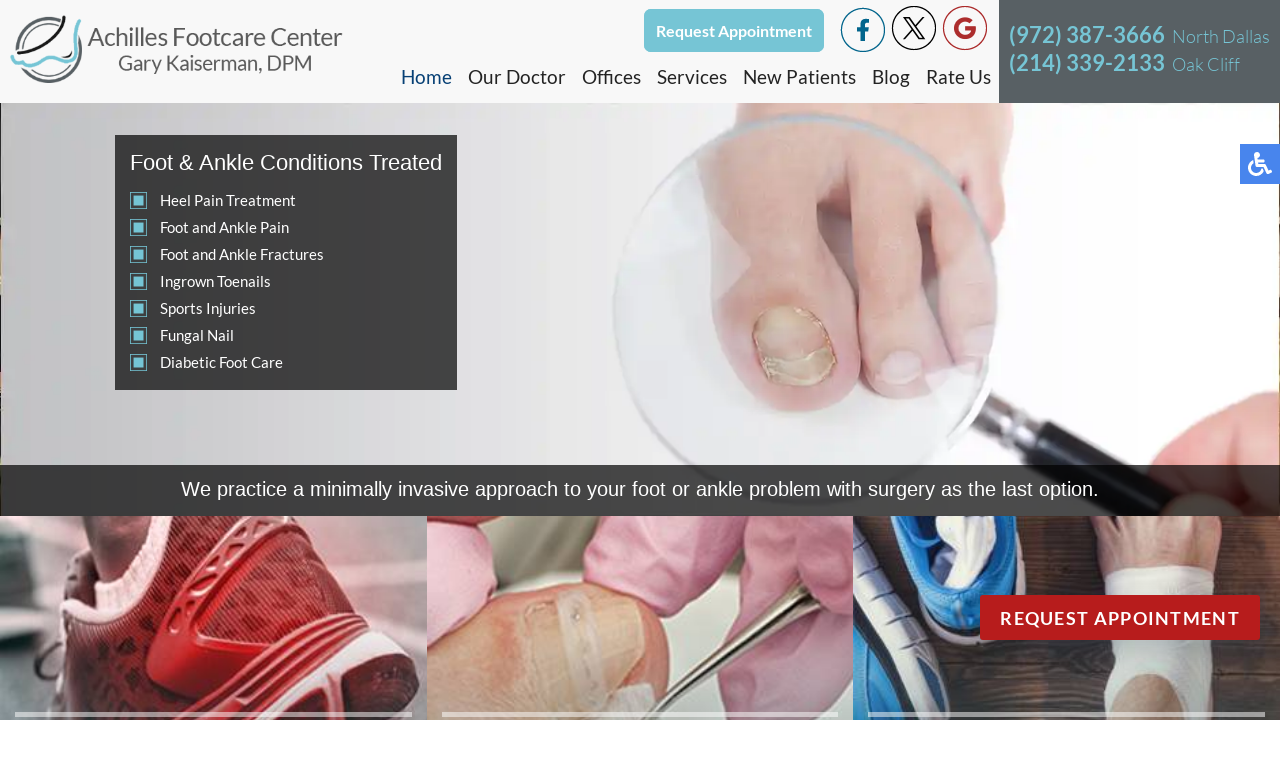

--- FILE ---
content_type: text/html; charset=utf-8
request_url: https://www.dallasfoothealth.com/
body_size: 8761
content:
<!DOCTYPE html>
<html lang="en-gb" >
<head>

    <link rel="preload" fetchpriority="high" as="image" href="/templates/theme/images/logo.png" type="image/webp">

    <meta name="viewport" content="width=device-width, initial-scale=1.0">
    <meta charset="utf-8">
	<meta name="robots" content="max-snippet:-1, max-image-preview:large, max-video-preview:-1">
	<meta name="description" content="Achilles Footcare Center specializes in foot, ankle and heel pain treatments in the Dallas, TX 75230 and 75233 areas. We are committed to making our practice and care convenient and accessible as client satisfaction is our number one goal. Visit one of our offices and get back on your feet!">
	<title>Achilles Footcare Center - Podiatrist, Foot Doctor Dallas, TX 75230 and 75233</title>
	<link href="/?format=feed&amp;type=rss" rel="alternate" type="application/rss+xml" title="Achilles Footcare Center - Podiatrist, Foot Doctor Dallas, TX 75230 and 75233">
	<link href="/?format=feed&amp;type=atom" rel="alternate" type="application/atom+xml" title="Achilles Footcare Center - Podiatrist, Foot Doctor Dallas, TX 75230 and 75233">
	<link href="https://www.dallasfoothealth.com/" rel="canonical">
	<link href="/favicon.ico" rel="icon" type="image/vnd.microsoft.icon">
<link href="/media/mod_latest_blogs/css/default.css?1.1.0" rel="stylesheet">
	<link href="/media/plg_system_jcepro/site/css/content.min.css?86aa0286b6232c4a5b58f892ce080277" rel="stylesheet">
	<link href="https://www.dallasfoothealth.com/modules/mod_unite_nivoslider/tmpl/css/nivo-slider.css" rel="stylesheet">
	<link href="https://www.dallasfoothealth.com/modules/mod_unite_nivoslider/tmpl/themes/pure/pure.css" rel="stylesheet">
<script type="application/json" class="joomla-script-options new">{"system.paths":{"root":"","rootFull":"https:\/\/www.dallasfoothealth.com\/","base":"","baseFull":"https:\/\/www.dallasfoothealth.com\/"},"csrf.token":"970e9ad672e90f304ba9cebb97ce5d70"}</script>
	
	
	
	
	
	<meta property="og:title" content="Achilles Footcare Center - Podiatrist, Foot Doctor Dallas, TX 75230 and 75233"/>
	<meta property="og:type" content="Featured"/>
	<meta property="og:url" content="https://www.dallasfoothealth.com/"/>
	<meta property="og:site_name" content="Achilles Footcare Center"/>
	<meta property="og:description" content="Achilles Footcare Center specializes in foot, ankle and heel pain treatments in the Dallas, TX 75230 and 75233 areas. We are committed to making our practice and care convenient and accessible as client satisfaction is our number one goal. Visit one of our offices and get back on your feet!"/>
	<meta property="og:image" content="https://www.dallasfoothealth.com/images/logo-s.jpg"/>
	<meta property="og:image:width" content=""/>
	<meta property="og:image:height" content=""/>
	<meta name="twitter:card" content="summary"/>
	<meta name="twitter:site" content="@gkaiserman_dpm"/>
	<meta name="twitter:creator" content="@gkaiserman_dpm"/>
	<meta name="twitter:title" content="Achilles Footcare Center - Podiatrist, Foot Doctor Dallas, TX 75230 and 75233"/>
	<meta name="twitter:description" content="Achilles Footcare Center specializes in foot, ankle and heel pain treatments in the Dallas, TX 75230 and 75233 areas. We are committed to making our practice and care convenient and accessible as client satisfaction is our number one goal. Visit one of our offices and get back on your feet!"/>
	<meta name="twitter:image" content="https://www.dallasfoothealth.com/images/logo-s.jpg"/>
	<meta name="twitter:image:width" content=""/>
	<meta name="twitter:image:height" content=""/>
	<!-- Start: Google Structured Data -->
			
<script type="application/ld+json" data-type="gsd">
{
    "@context": "https://schema.org",
    "@type": "Organization",
    "@id": "https://www.dallasfoothealth.com/#organization",
    "name": "Achilles Footcare Center - Foot Doctor Dallas, TX",
    "alternateName": "Dr. Gary Kaiserman - Podiatrist Dallas, TX",
    "url": "https://www.dallasfoothealth.com",
    "logo": "https://www.dallasfoothealth.com/templates/theme/images/logo.png",
    "sameAs": [
        "https://www.facebook.com/dallasfoothealth",
        "https://twitter.com/gkaiserman_dpm"
    ]
}
</script>
			<!-- End: Google Structured Data -->

    
    <meta name="format-detection" content="telephone=no">
	<meta name="apple-mobile-web-app-title" content="Achilles Footcare Center">
    <meta name="msapplication-TileColor" content="#2b5797">
    <meta name="msapplication-TileImage" content="/mstile-144x144.png">
    <meta name="theme-color" content="#ffffff">
    
    <!-- <link href="https://fonts.googleapis.com/css?family=Lato:300,400,500,700,800&display=swap" rel="stylesheet"> -->
    
    <link rel="stylesheet" href="/media/com_jchoptimize/cache/css/41e45c35f4c58e9109d1915dc17305bb0b15fb8b0d4f6b310a8bd8188f5746bc.css">
    <link rel="stylesheet" href="/media/com_jchoptimize/cache/css/41e45c35f4c58e9109d1915dc17305bb39b7c12109636859598fe28c93b5147b.css">
    <link rel="stylesheet" href="/media/com_jchoptimize/cache/css/41e45c35f4c58e9109d1915dc17305bbdf39fde310716d2caaf06d15229b491f.css">
    <link rel="stylesheet" href="/media/com_jchoptimize/cache/css/41e45c35f4c58e9109d1915dc17305bbc8e4afc854d90744a13ea0ae22dc8b17.css">

    <link rel="apple-touch-icon" sizes="180x180" href="/apple-touch-icon.png">
    <link rel="icon" type="image/png" sizes="32x32" href="/favicon-32x32.png">
    <link rel="icon" type="image/png" sizes="194x194" href="/favicon-194x194.png">
    <link rel="icon" type="image/png" sizes="192x192" href="/android-chrome-192x192.png">
    <link rel="icon" type="image/png" sizes="16x16" href="/favicon-16x16.png">
    <link rel="manifest" href="/site.webmanifest">
    <link rel="mask-icon" href="/safari-pinned-tab.svg" color="#5bbad5">

    <!--script src="https://ajax.googleapis.com/ajax/libs/jquery/1.11.3/jquery.min.js"></script-->
    
    

    <!-- Google Tag Manager -->
    
    <!-- End Google Tag Manager -->
	<script src="/media/com_jchoptimize/cache/js/54cb6a0e9cbb17386be3eec449a1ec6a140d4a90c128129cb62055476c82dade.js"></script>
	<script src="/media/com_jchoptimize/cache/js/54cb6a0e9cbb17386be3eec449a1ec6a334f7cc453932f78d1371b4b404944af.js"></script>
	<script src="/media/legacy/js/jquery-noconflict.min.js?504da4" data-jch="js1"></script>
<script src="https://www.dallasfoothealth.com/modules/mod_unite_nivoslider/tmpl/js/jquery.nivo.slider.pack.js"></script>
<script src="/media/com_jchoptimize/cache/js/54cb6a0e9cbb17386be3eec449a1ec6ae6f849e537d1b294b92b8558956b23c4.js"></script>
	<script src="/media/com_jchoptimize/cache/js/54cb6a0e9cbb17386be3eec449a1ec6ab990c7b17651ae87ea8357d962708818.js"></script>
	<script src="/media/com_jchoptimize/cache/js/54cb6a0e9cbb17386be3eec449a1ec6aa1975dde6d5c322a8ff0dec17e131619.js"></script>
	<script data-jch="js4">(function(w,d,s,l,i){w[l]=w[l]||[];w[l].push({'gtm.start':
    new Date().getTime(),event:'gtm.js'});var f=d.getElementsByTagName(s)[0],
    j=d.createElement(s),dl=l!='dataLayer'?'&l='+l:'';j.async=true;j.src=
    'https://www.googletagmanager.com/gtm.js?id='+i+dl;f.parentNode.insertBefore(j,f);
    })(window,document,'script','dataLayer','GTM-56DDFHW');</script>
	<script src="/media/mod_menu/js/menu.min.js?8b69fc" type="module"></script>
</head>
<body >
 <!-- Google Tag Manager (noscript) -->
<noscript><iframe src="https://www.googletagmanager.com/ns.html?id=GTM-56DDFHW"
height="0" width="0" style="display:none;visibility:hidden"></iframe></noscript>
<!-- End Google Tag Manager (noscript) -->
  
<div class="accessib-block">
    <div class="accessib-btn" style="font-size: 10px;">

        <svg width="24px" height="24px" viewBox="0 0 24 24" version="1.1" xmlns="http://www.w3.org/2000/svg" xmlns:xlink="http://www.w3.org/1999/xlink">
            <g id="Page-1" stroke="none" stroke-width="1" fill="none" fill-rule="evenodd">
                <g id="wheelchair-solid" fill="#000000" fill-rule="nonzero">
                    <path d="M23.2547344,18.0782344 L23.921625,19.4218125 C24.1057969,19.7928281 23.9542969,20.242875 23.5832812,20.4270469 L20.5146094,21.9685781 C19.7623125,22.3420313 18.8479219,22.0245469 18.490125,21.262875 L15.5474531,15 L9,15 C8.25351563,15 7.62065625,14.4510938 7.51504687,13.7121094 C5.92654688,2.5925625 6.0178125,3.2833125 6,3 C6,1.29571875 7.42115625,-0.076640625 9.1430625,0.003328125 C10.7026406,0.07575 11.9578125,1.35825 11.9989219,2.919 C12.0396094,4.46273438 10.9136719,5.75132812 9.43917188,5.96770312 L9.65807813,7.50004688 L15.75,7.50004688 C16.1642344,7.50004688 16.5,7.8358125 16.5,8.25004687 L16.5,9.75004687 C16.5,10.1642813 16.1642344,10.5000469 15.75,10.5000469 L10.0866563,10.5000469 L10.3009687,12.0000469 L16.5,12.0000469 C17.0813636,12.0000547 17.6103689,12.3359937 17.8575937,12.8621719 L20.5536094,18.6 L22.2494531,17.7398906 C22.6204688,17.5557188 23.0705625,17.7072188 23.2547344,18.0782344 Z M14.5949062,16.5 L13.4461875,16.5 C13.081125,19.0408125 10.8901875,21 8.25,21 C5.35514062,21 3,18.6448594 3,15.75 C3,13.8044531 4.06378125,12.1027031 5.6401875,11.1958125 C5.4661875,9.97870313 5.319375,8.952375 5.1954375,8.08645313 C2.1541875,9.303 0,12.2795156 0,15.75 C0,20.2990781 3.70092188,24 8.25,24 C11.6189063,24 14.5221563,21.9699375 15.8020313,19.069125 L14.5949062,16.5 Z" id="Shape"></path>
                </g>
            </g>
        </svg>
    </div>

    <div class="accessib-tools">
        <button class="increaseFont clean-gray">
            <svg style="width:24px;height:24px" viewBox="0 0 24 24">
                <path d="M5.12,14L7.5,7.67L9.87,14M6.5,5L1,19H3.25L4.37,16H10.62L11.75,19H14L8.5,5H6.5M18,7L13,12.07L14.41,13.5L17,10.9V17H19V10.9L21.59,13.5L23,12.07L18,7Z" />
            </svg>
            Increase Font Size
        </button>
        <button class="decreaseFont clean-gray">
            <svg style="width:24px;height:24px" viewBox="0 0 24 24">
                <path d="M5.12,14L7.5,7.67L9.87,14M6.5,5L1,19H3.25L4.37,16H10.62L11.75,19H14L8.5,5H6.5M18,17L23,11.93L21.59,10.5L19,13.1V7H17V13.1L14.41,10.5L13,11.93L18,17Z" />
            </svg>
            Decrease Font Size
        </button>
        <button class="grayscaleAll clean-gray">
            <svg style="width:24px;height:24px" viewBox="0 0 24 24">
                <path d="M11,7A2,2 0 0,0 9,9V15A2,2 0 0,0 11,17H13A2,2 0 0,0 15,15V11H13V15H11V9H15V7H11Z" />
            </svg>
            Grayscale
        </button>
        <button class="negativeBg clean-gray">
            <svg style="width:24px;height:24px" viewBox="0 0 24 24">
                <path d="M9,7V17H11V12L13,17H15V7H13V12L11,7H9M5,3H19A2,2 0 0,1 21,5V19A2,2 0 0,1 19,21H5A2,2 0 0,1 3,19V5A2,2 0 0,1 5,3Z" />
            </svg>
            Negative Background
        </button>
        <button class="lightBg clean-gray">
            <svg style="width:24px;height:24px" viewBox="0 0 24 24">
                <path d="M9,7H11V15H15V17H9V7M5,3H19A2,2 0 0,1 21,5V19A2,2 0 0,1 19,21H5A2,2 0 0,1 3,19V5A2,2 0 0,1 5,3M5,5V19H19V5H5Z" />
            </svg>
            Light Background
        </button>
        <button class="underlineLinks clean-gray">
            <svg style="width:24px;height:24px" viewBox="0 0 24 24">
                <path d="M3.9,12C3.9,10.29 5.29,8.9 7,8.9H11V7H7A5,5 0 0,0 2,12A5,5 0 0,0 7,17H11V15.1H7C5.29,15.1 3.9,13.71 3.9,12M8,13H16V11H8V13M17,7H13V8.9H17C18.71,8.9 20.1,10.29 20.1,12C20.1,13.71 18.71,15.1 17,15.1H13V17H17A5,5 0 0,0 22,12A5,5 0 0,0 17,7Z" />
            </svg>
            Underline Links
        </button>
        <button class="resetAll clean-gray">
            <svg style="width:24px;height:24px" viewBox="0 0 24 24">
                <path d="M2 12C2 16.97 6.03 21 11 21C13.39 21 15.68 20.06 17.4 18.4L15.9 16.9C14.63 18.25 12.86 19 11 19C4.76 19 1.64 11.46 6.05 7.05C10.46 2.64 18 5.77 18 12H15L19 16H19.1L23 12H20C20 7.03 15.97 3 11 3C6.03 3 2 7.03 2 12Z" />
            </svg>
            Reset All
        </button>
    </div>
</div>

<nav class="inner-nav staticnav">
    <div class="content">
        <div class="inner-logo">
            <a href="/"><img src="/templates/theme/images/logo.png" alt="logo" /></a>
        </div>
        <div class="topmenu">
            <div class="social-btns">
                                    

<div class="top-buttons soc"><a href="/request-appointment.html" class="top-button" title="Schedule an Appointment">Request Appointment</a></div>
<div class="fb-wrap">
<div class="social-btn fb-ico"><a href="https://www.facebook.com/Achilles-Footcare-Center-self-employed-290250511014778/" target="_blank" rel="noopener"><img src="/images/fb-ico.png" alt="Achilles Footcare Center on Facebook" title="Like Us on Facebook" /></a></div>
</div>
<div class="social-btn"><a href="https://twitter.com/gkaiserman_dpm" target="_blank" rel="noopener"><img src="/images/twit-ico.png" alt="Achilles Footcare Center on Twitter" title="Follow Us on Twitter" /></a></div>
<div class="social-btn"><a href="https://search.google.com/local/writereview?placeid=ChIJqyhShJEgTIYRMUUJRok72as" target="_blank" rel="noopener" title="Review Us on Google"><img src="/images/goog-ico.png" alt="Leave Google Review for Achilles Footcare Center" /></a></div>

                            </div>
            <div class="clear"></div>

            <ul class="mod-menu mod-list nav ">
<li class="nav-item item-101 default current active"><a href="/" title="Podiatrist Dallas, TX 75230 and 75233" aria-current="page">Home</a></li><li class="nav-item item-129"><a href="/our-doctor.html" title="Foot Doctor Dallas, TX 75230 and 75233">Our Doctor</a></li><li class="nav-item item-130 deeper parent"><span class="mod-menu__heading nav-header ">Offices</span>
<ul class="mod-menu__sub list-unstyled small"><li class="nav-item item-684"><a href="/offices/north-dallas-office.html" title="North Dallas Podiatry Office">North Dallas Office</a></li><li class="nav-item item-683"><a href="/offices/oak-cliff-office.html" title="Oak Cliff Podiatry Office">Oak Cliff Office</a></li></ul></li><li class="nav-item item-326"><a href="/services.html" title="Advanced Podiatric Procedures &amp; Services">Services</a></li><li class="nav-item item-131"><a href="/new-patients.html" title="Information for New Patients">New Patients</a></li><li class="nav-item item-1028"><a href="/blog.html" >Blog</a></li><li class="nav-item item-798 deeper parent"><span class="mod-menu__heading nav-header " title="How Are We Doing?">Rate Us</span>
<ul class="mod-menu__sub list-unstyled small"><li class="nav-item item-816"><a href="/how-are-we-doing-north-dallas.html" title="How Are We Doing? (North Dallas)">North Dallas Office</a></li><li class="nav-item item-818"><a href="/how-are-we-doing-oak-cliff.html" title="How Are We Doing? (Oak Cliff)">Oak Cliff Office</a></li></ul></li></ul>

        </div>

        <div class="top-right">
            <div class="top-phone">
                

<div class="top_phone"><a href="tel:+19723873666">(972) 387-3666</a><span class="top-location">North Dallas</span></div>
<div class="top_phone"><a href="tel:+12143392133">(214) 339-2133</a><span class="top-location">Oak Cliff</span></div>
<div class="top-buttons tp"><a href="/request-appointment.html" class="top-button" title="Request Appointment">Request Appointment</a></div>

            </div>
            <div class="top-location">
                
            </div>
        </div>

        <div class="hamburger hamburger--slider">
            <div class="hamburger-box">
                <div class="hamburger-inner"></div>
            </div>
        </div>
        <div class="clear"></div>
    </div>
</nav>

    <div class="slider-block">
        <div class="slider-holder">
            <!--  Begin "Unite Nivo Slider" -->
		
				
		<div class="nivo-slider-wrapper theme-pure" style="max-width:100%px;max-height:autopx;margin:0px auto;margin-top:0px;margin-bottom:0px;">
			<div id="nivo_slider_145" class="nivoSlider">
																						<img 
										data-slide="https://www.dallasfoothealth.com/images/slider/slide-01.jpg"
									 src="/images/slider/blankSlide.webp"
										alt="Fungal Tonails Treatment in the Dallas, TX 75230 and Dallas, TX 75233 areas"
										title="#nivo_desc_5"									/>
																							
																								<img 
										data-slide="https://www.dallasfoothealth.com/images/slider/slide-02.jpg"
									 src="/images/slider/blankSlide.webp"
										alt="Ingrown Toenails Treatment in the Dallas, TX 75230 and Dallas, TX 75233 areas"
										title="#nivo_desc_6"									/>
																							
																								<img 
										data-slide="https://www.dallasfoothealth.com/images/slider/slide-03.jpg"
									 src="/images/slider/blankSlide.webp"
										alt="Heel Pain Treatment in the Dallas, TX 75230 and Dallas, TX 75233 areas"
										title="#nivo_desc_7"									/>
																							
																								<img 
										data-slide="https://www.dallasfoothealth.com/images/slider/slide2.jpg"
									 src="/images/slider/blankSlide.webp"
										alt="Foot Doctor, Podiatrist in the Dallas, TX 75230 and Dallas, TX 75233 areas"
										title="#nivo_desc_2"									/>
																							
																								<img 
										data-slide="https://www.dallasfoothealth.com/images/slider/slide.jpg"
									 src="/images/slider/blankSlide.webp"
										alt="Sports Podiatry, Sports Injury Treatment in the Dallas, TX 75230 and Dallas, TX 75233 areas"
										title="#nivo_desc_1"									/>
																							
										</div>		
									            <div id="nivo_desc_5" class="nivo-html-caption"><span style='text-align:left;'><div class="content">
<div class="maintext-block">
<h1>We practice a minimally invasive approach to your foot or ankle problem with surgery as the last option.</h1>
</div>
</div></span></div>
											            <div id="nivo_desc_6" class="nivo-html-caption"><span style='text-align:left;'><div class="content">
<div class="maintext-block">
<h1>We practice a minimally invasive approach to your foot or ankle problem with surgery as the last option.</h1>
</div>
</div></span></div>
											            <div id="nivo_desc_7" class="nivo-html-caption"><span style='text-align:left;'><div class="content">
<div class="maintext-block">
<h1>We practice a minimally invasive approach to your foot or ankle problem with surgery as the last option.</h1>
</div>
</div></span></div>
											            <div id="nivo_desc_2" class="nivo-html-caption"><span style='text-align:left;'><div class="content">
<div class="maintext-block">
<h1>We practice a minimally invasive approach to your foot or ankle problem with surgery as the last option.</h1>
</div>
</div></span></div>
											            <div id="nivo_desc_1" class="nivo-html-caption"><span style='text-align:left;'><div class="content">
<div class="maintext-block">
<h1>We practice a minimally invasive approach to your foot or ankle problem with surgery as the last option.</h1>
</div>
</div></span></div>
										
		</div>
				
	
<script type="text/javascript">

	jQuery.noConflict();	


jQuery(document).ready(function() {
		
	jQuery('#nivo_slider_145').show().nivoSlider({
			effect: 'fade',
			slices: 1,
			boxCols: 8,
			boxRows: 4,
			animSpeed: 800,
			pauseTime: 5000,
			startSlide: 0,
			directionNav: true,
			controlNav: false,
			controlNavThumbs: false,
			pauseOnHover: false,
			manualAdvance: false,
			prevText: 'Prev',
			nextText: 'Next',
			randomStart: false,
			beforeChange: function(){},
			afterChange: function(){},
			slideshowEnd: function(){},
		    lastSlide: function(){},
		    afterLoad: function(){}		});
	});	//ready

</script>

<!--  End "Unite Nivo Slider" -->


        </div>
          
        <div class="maintext-block-serv-wrapper rhaN">
            <div class="content">
                <div class="maintext-block-serv">
                    

<h1 class="rhaN">Foot &amp; Ankle Conditions Treated</h1>
<ul>
<li><a href="/heel-pain.html" title="Heel Pain Diagnosis &amp; Treatment">Heel Pain Treatment</a></li>
<li><a href="/foot-pain.html" title="Foot Pain Symptoms, Causes &amp; Treatment">Foot and Ankle Pain</a></li>
<li><a href="/foot-and-ankle-fractures.html" title="Broken Foot and Ankle Treatment">Foot and Ankle Fractures</a></li>
<li><a href="/ingrown-toenails.html" title="Ingrown Toenails Treatment">Ingrown Toenails</a></li>
<li><a href="/sports-medicine.html" title="Sports Injuries to the Foot and Ankle">Sports Injuries</a></li>
<li><a href="/fungus-toenails.html" title="Toenail Fungus Diagnosis &amp; Treatment">Fungal Nail</a></li>
<li><a href="/diabetic-foot.html" title="Diabetic Wounds and Ulcers Care">Diabetic Foot Care</a></li>
</ul>

                </div>
            </div>
        </div>

        <div class="content mobile-slide">
            <div class="maintext-block rhaN">
                
            </div>
        </div>
		<div style="clear: both;"></div>
    </div>

<div class="services-block">
    

<div class="services-item item1 rhaN" style="cursor: pointer;" onclick="location.href='index.php?option=com_content&amp;view=article&amp;id=29&amp;Itemid=201';"><a href="/heel-pain.html" title="Heel Pain Diagnosis &amp; Treatment">
<div class="service-title">Heel Pain</div>
</a></div>
<div class="services-item item2 rhaN" style="cursor: pointer;" onclick="location.href='index.php?option=com_content&amp;view=article&amp;id=22&amp;Itemid=150';"><a href="/ingrown-toenails.html" title="Ingrown Toenails Diagnosis &amp; Treatment">
<div class="service-title">Ingrown Toenails</div>
</a></div>
<div class="services-item item3 rhaN" style="cursor: pointer;" onclick="location.href='index.php?option=com_content&amp;view=article&amp;id=25&amp;Itemid=153';"><a href="/sports-medicine.html" title="Ingrown Toenails Diagnosis &amp; Treatment">
<div class="service-title">Sports Injuries</div>
</a></div>
<div class="services-item item4 rhaN" style="cursor: pointer;" onclick="location.href='index.php?option=com_content&amp;view=article&amp;id=18&amp;Itemid=146';"><a href="/fungus-toenails.html" title="Toenail Fungus Diagnosis &amp; Treatment">
<div class="service-title">Fungal Toenails</div>
</a></div>
<div class="services-item item5 rhaN" style="cursor: pointer;" onclick="location.href='index.php?option=com_content&amp;view=article&amp;id=13&amp;Itemid=141';"><a href="/bunions.html" title="Bunion Removal: Surgery &amp; Alternatives">
<div class="service-title">Bunions</div>
</a></div>
<div class="services-item item6 rhaN" style="cursor: pointer;" onclick="location.href='index.php?option=com_content&amp;view=article&amp;id=15&amp;Itemid=143';"><a href="/diabetic-foot.html" title="Diabetic Wounds and Ulcers Care">
<div class="service-title">Diabetic Foot Care</div>
</a></div>

</div>

<div class="about-block">
    <div class="content">
        <div class="about-box rha">
            

<h2>Put Your Best Foot Forward</h2>
<h3>Your trusted family podiatrist</h3>
<p><b>Achilles Footcare Center,</b><span lang="EN-US"> with two offices in <b>Dallas TX,</b> is dedicated to getting to the root of your foot or ankle problem.</span></p>
<p><b>Gary Kaiserman, DPM</b> specializes in<a href="/heel-pain.html" title="Heel Pain Treatment"> <strong>heel pain</strong></a>,<a href="/ingrown-toenails.html" title="Ingrown toenails treatment"><strong> ingrown toenails</strong></a>, <a href="/bunions.html" title="Bunions Treatment"><strong>bunions</strong></a> and more. We are a full service office that can handle anything from <a href="/heel-spurs.html" title="Heel Spurs Treatment"><strong>heel spurs</strong></a> to foot trauma.</p>
<p>Having chronic foot or <a href="/ankle-pain.html" title="Ankle Pain Treatment"><strong>ankle pain</strong></a> can greatly affect the quality of your life, and we understand that. We also know how hectic things can be, so our highly experienced staff provides flexible hours to best serve you. We are committed to making our practice and care convenient and accessible as client satisfaction is our number one goal.</p>
<p>Call today and get back on your feet!</p>
<p><b>(972) 387-3666 North Dallas<br /> (214) 339-2133 Oak Cliff</b></p>

        </div>
        <div class="clear"></div>
    </div>
</div>

<div class="doctors-block">
    <div class="content">
        <div class="doctors-box rha">
            <h2>
                

<p>Meet our Doctor</p>

            </h2>

            

<div class="doctor"><a href="/our-doctor.html"> <img src="/images/gary-kaiserman-dpm.jpg" srcset="/images/gary-kaiserman-dpm.webp" alt="Foot Doctor Gary Kaiserman, DPM" title="Podiatrist Gary Kaiserman, DPM" /> Gary Kaiserman, DPM </a></div>

        </div>
        <div class="clear"></div>
    </div>
</div>


  
	<div class="content h">
	    <div class="inner-pages">
    	    			        </div>
    </div>
	<div class="clear"></div>
</div>
  
  

<div class="locations-block">
    

<div class="loc-box froml">
<div class="loc-info">
<h2>North Dallas Office</h2>
<div class="address">5925 Forest Ln, Suite 116<br /> Dallas, TX 75230</div>
<div class="phone">Phone: (972) 387-3666</div>
<div class="shedule table">
<div class="table-row">
<div class="table-cell day">Mon:</div>
<div class="table-cell">9am - 5pm</div>
</div>
<div class="table-row">
<div class="table-cell">Tues:</div>
<div class="table-cell">9am - 5pm</div>
</div>
<div class="table-row">
<div class="table-cell">Wed:</div>
<div class="table-cell">9am - 5pm</div>
</div>
<div class="table-row">
<div class="table-cell">Thur:</div>
<div class="table-cell">9am - 5pm</div>
</div>
<div class="table-row">
<div class="table-cell">Fri:</div>
<div class="table-cell">9am - 5pm</div>
</div>
<div class="table-row">
<div class="table-cell">Sat:</div>
<div class="table-cell">9am - 1pm</div>
</div>
</div>
<div class="btn btn-primary"><a href="https://maps.app.goo.gl/tgwWCzATvD5Vq2Ui7" target="_blank" rel="noopener" title="North Dallas Podiatry Office"> Directions </a></div>
</div>
<div class="map" style="no-repeat center; background-size: cover;"><iframe src="https://www.google.com/maps/embed?pb=!1m23!1m12!1m3!1d107189.03915520066!2d-96.81154137876626!3d32.90722334850256!2m3!1f0!2f0!3f0!3m2!1i1024!2i768!4f13.1!4m8!3e6!4m0!4m5!1s0x864c2091845228ab%3A0xab6f233d40be63c2!2s5925%20Forest%20Ln%20%23%20116%2C%20Dallas%2C%20TX%2075230!3m2!1d32.9101327!2d-96.8053578!5e0!3m2!1sen!2sus!4v1719431843321!5m2!1sen!2sus" width="100%" height="480" style="border: 0;" tabindex="0" frameborder="0" allowfullscreen="allowfullscreen"></iframe></div>
</div>

    

<div class="loc-box fromr">
<div class="loc-info">
<h2>Oak Cliff Office</h2>
<div class="address">2431 West Kiest Boulevard<br /> Dallas, TX 75233</div>
<div class="phone">Phone: (214) 339-2133</div>
<div class="shedule table">
<div class="table-row">
<div class="table-cell day">Mon:</div>
<div class="table-cell">9am - 5pm</div>
</div>
<div class="table-row">
<div class="table-cell">Tues:</div>
<div class="table-cell">9am - 5pm</div>
</div>
<div class="table-row">
<div class="table-cell">Wed:</div>
<div class="table-cell">9am - 5pm</div>
</div>
<div class="table-row">
<div class="table-cell">Thur:</div>
<div class="table-cell">9am - 5pm</div>
</div>
<div class="table-row">
<div class="table-cell">Fri:</div>
<div class="table-cell">9am - 5pm</div>
</div>
<div class="table-row">
<div class="table-cell">Sat:</div>
<div class="table-cell">9am - 1pm</div>
</div>
</div>
<div class="btn btn-primary"><a href="https://www.google.com/maps/dir//2431+W+Kiest+Blvd,+Dallas,+TX+75233,+USA/@32.7060681,-96.8579979,16z/data=!4m8!4m7!1m0!1m5!1m1!1s0x864e909f37426c97:0x141fe0ae04aa7e4c!2m2!1d-96.8581374!2d32.7063435" target="_blank" rel="noopener" title="Oak Cliff Podiatry Office"> Directions </a></div>
</div>
<div class="map" style="no-repeat center; background-size: cover;"><iframe src="https://www.google.com/maps/embed?pb=!1m23!1m12!1m3!1d6714.493666533574!2d-96.8579979273817!3d32.70606813300215!2m3!1f0!2f0!3f0!3m2!1i1024!2i768!4f13.1!4m8!3e6!4m0!4m5!1s0x864e909f37426c97%3A0x141fe0ae04aa7e4c!2s2431%20W%20Kiest%20Blvd%2C%20Dallas%2C%20TX%2075233%2C%20USA!3m2!1d32.706343499999996!2d-96.85813739999999!5e0!3m2!1sen!2srs!4v1589476966810!5m2!1sen!2srs" width="100%" height="480" style="border: 0;" tabindex="0" frameborder="0" allowfullscreen="allowfullscreen"></iframe></div>
</div>

</div>

    <div class="blogs-block">
        <div class="content">

            

<h2>Latest Blogs</h2>


            <div class="blogs-list rha">
                    <div class="gf-latest k2ItemsBlock">
        <ul class="eb-mod list-unstyled ">
                                                                    <li class="mod-item odd ">
                                        <a target="_blank" class='moduleItemTitle' href="/blog/its-time-for-beautiful-feet-5.html"
                                              title="It's Time for Beautiful Feet">
                        It's Time for Beautiful Feet                    </a>
                    
                </li>
                                            <li class="mod-item even ">
                                        <a target="_blank" class='moduleItemTitle' href="/blog/understanding-hammertoe-and-when-to-seek-care.html"
                                              title="Understanding Hammertoe and When to Seek Care">
                        Understanding Hammertoe and When to Seek Care                    </a>
                    
                </li>
                                            <li class="mod-item odd ">
                                        <a target="_blank" class='moduleItemTitle' href="/blog/what-is-diabetic-foot.html"
                                              title="What Is Diabetic Foot?">
                        What Is Diabetic Foot?                    </a>
                    
                </li>
                                            <li class="mod-item even ">
                                        <a target="_blank" class='moduleItemTitle' href="/blog/facts-on-the-symptomatic-accessory-soleus-muscle.html"
                                              title="Facts on the Symptomatic Accessory Soleus Muscle">
                        Facts on the Symptomatic Accessory Soleus Muscle                    </a>
                    
                </li>
                                            <li class="mod-item odd lastItem">
                                        <a target="_blank" class='moduleItemTitle' href="/blog/identifying-and-treating-foot-fractures.html"
                                              title="Identifying and Treating Foot Fractures">
                        Identifying and Treating Foot Fractures                    </a>
                    
                </li>
                    </ul>
    </div>


            </div>

            

<div class="btn btn-primary rha"><a href="/blog.html" title="Foot Symptoms and Complications of PAD">Blog Archives</a></div>

            <div class="clear"></div>
        </div>
    </div>






<div class="connect-block">
    <div class="content">
        <h3 class="rha">
            

<p>Connect With Us</p>

        </h3>
        <div class="bot-social-btns rha">
            
        </div>

        <div class="social-btns rha">
                            

<div class="fb-wrap"><a href="https://www.facebook.com/Achilles-Footcare-Center-self-employed-290250511014778/" target="_blank" rel="noopener" title="Like Us on Facebook">
<div class="social-btn fb-ico">Like Us</div>
</a></div>
<div class="social-btn twit-ico"><a href="https://twitter.com/gkaiserman_dpm" target="_blank" rel="noopener" title="Follow Us on Twitter">Follow Us</a></div>
<div class="social-btn goog-ico"><a href="https://search.google.com/local/writereview?placeid=ChIJqyhShJEgTIYRMUUJRok72as" target="_blank" rel="noopener" title="Leave Google Review for Achilles Footcare Center">Review Us</a></div>

                    </div>
    </div>
</div>

<footer>
    <div class="content">
        <img src="/templates/theme/images/footer-logo.png" class="logo-footer" alt="logo">

        <div class="quick-links-block">
            

<h4>Quick Links</h4>
<ul>
<li><a href="/" title="Achilles Footcare Center">Home</a></li>
<li><a href="/our-doctor.html" title="Gary Kaiserman, DPM">Our Doctor</a></li>
<li><a href="/component/content/article/3-north-dallas-office.html?Itemid=130&amp;catid=2" title="Podiatry Offices">Offices</a>
<ul>
<li><a href="/offices/north-dallas-office.html" title="North Dallas Podiatry Office">North Dallas Office</a></li>
<li><a href="/offices/oak-cliff-office.html" title="Oak Cliff Podiatry Office">Oak Cliff Office</a></li>
</ul>
</li>
<li><a href="/services.html" title="Advanced Podiatric Procedures &amp; Services">Services</a></li>
<li><a href="/new-patients.html" title="Information for New Patients">New Patients</a></li>
<li><a href="/blog.html" title="Podiatry Blog">Blog</a></li>
<li>Rate Us
<ul>
<li><a href="/how-are-we-doing-north-dallas.html" title="Rate Our Services (Dallas)">Rate Us (North Dallas)</a></li>
<li><a href="/how-are-we-doing-oak-cliff.html" title="Rate Our Services (Oak Cliff)">Rate Us (Oak Cliff)</a></li>
</ul>
</li>
</ul>

        </div>

        <div class="bottom-loc-block">
            

<h4>Our Offices</h4>
<div class="offices-block">
<div class="office">North Dallas Office<br />5925 Forest Ln, Suite 116<br /> Dallas, TX 75230<br /> <br /> <span class="white-text">Phone</span>: (972) 387-3666<br /> </div>
<div class="office">Oak Cliff Office<br />2431 West Kiest Boulevard<br /> Dallas, TX 75233<br /> <br /> <span class="white-text">Phone</span>: (214) 339-2133<br /> </div>
</div>

        </div>
    </div>
    <div class="content">
        <div class="copy-left">
            

<p>Copyright © Achilles Footcare Center | Design by: <a title="Podiatry Marketing USA" href="https://podiatrycontentconnection.com/" target="_blank" rel="noopener">Podiatry Content Connection</a></p>

        </div>
        <div class="copy-right">
            

<p><a href="/sitemap.html?view=html&amp;id=1">Site Map</a> | <a href="/nondiscrimination-policy.html">Nondiscrimination</a></p>

        </div>
        <div class="clear"></div>
    </div>
</footer>

<img src="/images/scroll-top.png" class="scroll-to-top">



<div class="rabutton">
    

<div class="wrap">
  <button class="buttonrs" onclick="location.href='https://www.dallasfoothealth.com/request-appointment';">Request Appointment</button>
</div>

</div>

</body>
</html>


--- FILE ---
content_type: text/css
request_url: https://www.dallasfoothealth.com/media/mod_latest_blogs/css/default.css?1.1.0
body_size: -249
content:
.gf-latest .image {
    width: 260px;
    height: 150px;
}

--- FILE ---
content_type: text/css
request_url: https://www.dallasfoothealth.com/modules/mod_unite_nivoslider/tmpl/css/nivo-slider.css
body_size: 423
content:
@media only screen and (min-width: 412px) {
  .slider-holder {
    min-height: 133px;
  }
}
@media only screen and (min-width: 768px) {
  .slider-holder {
    min-height: 248px;
  }
}
@media only screen and (min-width: 1014px) {
  .slider-holder {
    min-height: 328px;
  }
}
@media only screen and (min-width: 1124px) {
  .slider-holder {
    min-height: 363px;
  }
}
@media only screen and (min-width: 1201px) {
  .slider-holder {
    min-height: 388px;
  }
}
@media only screen and (min-width: 1240px) {
  .slider-holder {
    min-height: 401px;
  }
}
@media only screen and (min-width: 1350px) {
  .slider-holder {
    min-height: 437px;
  }
}
@media only screen and (min-width: 1920px) {
  .slider-holder {
    min-height: 621px;
  }
}
.nivo-slider-wrapper {
  direction: ltr;

  text-align: left;
}

.nivo-controlNav,
.nivo-directionNav,
.nivo-prevNav,
.nivo-nextNav {
  overflow: hidden;
}

/* The Nivo Slider styles */

.nivoSlider {
  position: relative;

  width: 100%;

  height: auto;

  overflow: hidden;
}

.nivoSlider img {
  position: absolute;

  top: 0px;

  left: 0px;

  max-width: none;
}

.nivo-main-image {
  display: block !important;

  position: relative !important;

  width: 100% !important;
}

/* If an image is wrapped in a link */

.nivoSlider a.nivo-imageLink {
  position: absolute;

  top: 0px;

  left: 0px;

  width: 100%;

  height: 100%;

  border: 0;

  padding: 0;

  margin: 0;

  z-index: 6;

  display: none;

  background: white;

  filter: alpha(opacity=0);

  opacity: 0;
}

/* The slices and boxes in the Slider */

.nivo-slice {
  display: block;

  position: absolute;

  z-index: 5;

  height: 100%;

  top: 0;
}

.nivo-box {
  display: block;

  position: absolute;

  z-index: 5;

  overflow: hidden;
}

.nivo-box img {
  display: block;
}

/* Caption styles */

.nivo-caption {
  position: absolute;

  left: 0px;

  bottom: 0px;

  background: #000;

  color: #fff;

  width: 100%;

  z-index: 8;

  padding: 5px 10px;

  opacity: 0.8;

  overflow: hidden;

  display: none;

  -moz-opacity: 0.8;

  filter: alpha(opacity=8);

  -webkit-box-sizing: border-box; /* Safari/Chrome, other WebKit */

  -moz-box-sizing: border-box; /* Firefox, other Gecko */

  box-sizing: border-box; /* Opera/IE 8+ */
}

.nivo-caption p {
  padding: 5px;

  margin: 0;
}

.nivo-caption a {
  display: inline !important;
}

.nivo-html-caption {
  display: none;
}

/* Direction nav styles (e.g. Next & Prev) */

.nivo-directionNav a {
  position: absolute;

  top: 45%;

  z-index: 9;

  cursor: pointer;
}

.nivo-prevNav {
  left: 0px;
}

.nivo-nextNav {
  right: 0px;
}

/* Control nav styles (e.g. 1,2,3...) */

.nivo-controlNav {
  text-align: center;

  padding: 15px 0;
}

.nivo-controlNav a {
  cursor: pointer;
}

.nivo-controlNav a.active {
  font-weight: bold;
}


--- FILE ---
content_type: text/css
request_url: https://www.dallasfoothealth.com/media/com_jchoptimize/cache/css/41e45c35f4c58e9109d1915dc17305bb39b7c12109636859598fe28c93b5147b.css
body_size: 1433
content:
@charset "UTF-8";@media screen,projection {/*Появление элементов*/
.hidden {
   visibility: none;
   opacity: 0;
   }

.gently {
   visibility: visible;
   opacity: 1;
   -webkit-animation-duration: 1.6s;
  animation-duration: 1.6s;
  -webkit-animation-fill-mode: both;
  animation-fill-mode: both;
  -webkit-animation-name: gentl;
  animation-name: gentl;
  -webkit-animation-timing-function: easing;
    animation-timing-function: easing;
   }

@keyframes gentl {
  from {
    opacity: 0;
    -webkit-transform: translate3d(0, 3%, 0);
    transform: translate3d(0, 3%, 0);
  }

  to {
    opacity: 1;
    -webkit-transform: none;
    transform: none;
  }
}

@keyframes gentl {
  from {
    opacity: 0;
    -webkit-transform: translate3d(0, 3%, 0);
    transform: translate3d(0, 3%, 0);
  }

  to {
    opacity: 1;
    -webkit-transform: none;
    transform: none;
  }
}


.appear {
   -webkit-animation-duration: 1.3s;
  animation-duration: 1.3s;
  -webkit-animation-fill-mode: both;
  animation-fill-mode: both;
  -webkit-animation-name: opacit;
  animation-name: opacit;
  -webkit-animation-timing-function: easing;
    animation-timing-function: easing;
   }

@keyframes opacit {
  from {
    opacity: 0;
  }

  to {
    opacity: 1;
  }
}

@keyframes opacit {
  from {
    opacity: 0;
  }

  to {
    opacity: 1;
  }
}





.fromtop {
   visibility: visible;
   opacity: 1;
   -webkit-animation-duration: 1.6s;
  animation-duration: 1.6s;
  -webkit-animation-fill-mode: both;
  animation-fill-mode: both;
  -webkit-animation-name: top;
  animation-name: top;
  -webkit-animation-timing-function: easing;
    animation-timing-function: easing;
   }

@keyframes top {
  from {
    -webkit-transform: translate3d(0, -5%, 0);
    transform: translate3d(0, -5%, 0);
    opacity: 0;
  }

  to {
    -webkit-transform: none;
    transform: none;
    opacity: 1;
  }
}

@keyframes top {
  from {
    -webkit-transform: translate3d(0, -5%, 0);
    transform: translate3d(0, -5%, 0);
    opacity: 0;
  }

  to {
    -webkit-transform: none;
    transform: none;
    opacity: 1;
  }
}





.fromright {
   visibility: visible;
   opacity: 1;
   -webkit-animation-duration: 1.6s;
  animation-duration: 1.6s;
  -webkit-animation-fill-mode: both;
  animation-fill-mode: both;
  -webkit-animation-name: right;
  animation-name: right;
  -webkit-animation-timing-function: easing;
    animation-timing-function: easing;
   }

@keyframes right {
  from {
    -webkit-transform: translate3d(5%, 0, 0);
    transform: translate3d(5%, 0, 0);
  }

  to {
    -webkit-transform: none;
    transform: none;
  }
}

@keyframes right {
  from {
    -webkit-transform: translate3d(5%, 0, 0);
    transform: translate3d(5%, 0, 0);
  }

  to {
    -webkit-transform: none;
    transform: none;
  }
}

.fromleft {
   visibility: visible;
   opacity: 1;
   -webkit-animation-duration: 1.6s;
  animation-duration: 1.6s;
  -webkit-animation-fill-mode: both;
  animation-fill-mode: both;
  -webkit-animation-name: left;
  animation-name: left;
  -webkit-animation-timing-function: easing;
    animation-timing-function: easing;
   }

@keyframes left {
  from {
    -webkit-transform: translate3d(-5%, 0, 0);
    transform: translate3d(-5%, 0, 0);
  }

  to {
    -webkit-transform: none;
    transform: none;
  }
}

@keyframes left {
  from {
    -webkit-transform: translate3d(-5%, 0, 0);
    transform: translate3d(-5%, 0, 0);
  }

  to {
    -webkit-transform: none;
    transform: none;
  }
}



/*Крылышки*/

.krill {
  visibility: visible;
  opacity: 1;
  -webkit-animation-duration: 0.5s;
  animation-duration: 0.5s;
  -webkit-animation-fill-mode: both;
  animation-fill-mode: both;
  -webkit-animation-name: krill;
  animation-name: krill;
  animation-iteration-count: infinite; 
  -webkit-animation-iteration-count: infinite; 
  animation-direction: alternate;
  -webkit-animation-direction: alternate;
  animation-timing-function: linear;
  -webkit-animation-timing-function: linear;
   }
   
@keyframes krill {
  from {
    transform: rotate(0);
  }

  to {
    transform: rotate(10deg);
  }
}

@keyframes krill {
  from {
    transform: rotate(0);
  }

  to {
     transform: rotate(10deg);
  }
}
   
.krilr {
  visibility: visible;
  opacity: 1;
  -webkit-animation-duration: 0.5s;
  animation-duration: 0.5s;
  -webkit-animation-fill-mode: both;
  animation-fill-mode: both;
  -webkit-animation-name: krilr;
  animation-name: krilr;
  animation-iteration-count: infinite; 
  -webkit-animation-iteration-count: infinite; 
  animation-direction: alternate;
  -webkit-animation-direction: alternate;
  animation-timing-function: linear;
  -webkit-animation-timing-function: linear;
   }
   
@keyframes krilr {
  from {
    transform: rotate(10deg);
  }

  to {
    transform: rotate(0);
  }
}

@keyframes krilr {
  from {
    transform: rotate(10deg);
  }

  to {
     transform: rotate(0);
  }
}


/*парящий блок*/
.parblo {
  visibility: visible;
  opacity: 1;
  -webkit-animation-duration: 8s;
  animation-duration: 8s;
  -webkit-animation-fill-mode: both;
  animation-fill-mode: both;
  -webkit-animation-name: parblo;
  animation-name: parblo;
  animation-iteration-count: infinite; 
  -webkit-animation-iteration-count: infinite; 
  animation-direction: alternate;
  -webkit-animation-direction: alternate;
  animation-timing-function: linear;
  -webkit-animation-timing-function: linear;
   }
   
@keyframes parblo {
  from {
    transform: rotate(-1deg);
  }

  to {
    transform: rotate(1deg);
  }
}

@keyframes parblo {
  from {
    transform: rotate(-1deg);
  }

  to {
    transform: rotate(1deg);
  }
}

/*Знак вопроса*/
.quest:hover .voprtext {
  visibility: visible;
  opacity: 1;
  -webkit-animation-duration: 0.5s;
  animation-duration: 0.5s;
  -webkit-animation-fill-mode: both;
  animation-fill-mode: both;
  -webkit-animation-name: voprtext;
  animation-name: voprtext;
  animation-timing-function: linear;
  -webkit-animation-timing-function: linear;
  animation-delay: 0.2s;
  -webkit-animation-delay: 0.2s;
   }
   
@keyframes voprtext {
  from {
    opacity: 0;
  }

  to {
    opacity: 1;
  }
}

@keyframes voprtext {
  from {
    opacity: 0;
  }

  to {
    opacity: 1;
  }
}


/*ОФИС - телефон*/
.office-phone img, .tourist-phone, .barman-phone {
   -webkit-transition: all 0.4s;
   -moz-transition: all 0.4s;
   -o-transition: all 0.4s;
   }
   
.office-phone:hover img, .tourist-phone:hover, .barman-phone:hover {
   animation: shake 0.82s cubic-bezier(.36,.07,.19,.97) both;
  transform: translate3d(0, 0, 0);
  backface-visibility: hidden;
  perspective: 1000px;
  -webkit-animation-duration: 0.2s;
  animation-duration: 0.2s;
  -webkit-animation-iteration-count: 3;
  animation-iteration-count: 3;
   }

@keyframes shake {
  10%, 90% {
    transform: translate3d(-1px, 0, 0);
  }
  
  20%, 80% {
    transform: translate3d(2px, 0, 0);
  }

  30%, 50%, 70% {
    transform: translate3d(-4px, 0, 0);
  }

  40%, 60% {
    transform: translate3d(4px, 0, 0);
  }
}
   
@keyframes shake {
  10%, 90% {
    transform: translate3d(-1px, 0, 0);
  }
  
  20%, 80% {
    transform: translate3d(2px, 0, 0);
  }

  30%, 50%, 70% {
    transform: translate3d(-4px, 0, 0);
  }

  40%, 60% {
    transform: translate3d(4px, 0, 0);
  }
}

/*ОФИС - баблы*/

.office-phone:hover .topbubble {
  animation-delay: 0.6s;
  -webkit-animation-delay: 0.6s;
  -webkit-animation-name: topbubble;
  animation-name: topbubble;
  -webkit-animation-duration: 0.5s;
  animation-duration: 0.5s;
  -webkit-animation-fill-mode: both;
  animation-fill-mode: both;
}

.ethernet:hover .topbubble1 {
  animation-delay: 1s;
  -webkit-animation-delay: 1s;
  -webkit-animation-name: topbubble;
  animation-name: topbubble;
  -webkit-animation-duration: 0.5s;
  animation-duration: 0.5s;
  -webkit-animation-fill-mode: both;
  animation-fill-mode: both;
}

@keyframes topbubble {
  from {
    opacity: 0;
    visibility: hidden;
  }

  to {
    opacity: 1;
    visibility: visible;
  }

}

@keyframes topbubble {
  from {
    opacity: 0;
    visibility: hidden;
  }

  to {
    opacity: 1;
    visibility: visible;
  }

}

/*ОФИС - ethernet*/
.ethernet:hover img {
   -webkit-animation-name: ether;
  animation-name: ether;
  -webkit-animation-duration: 1s;
  animation-duration: 1s;
  -webkit-animation-fill-mode: both;
  animation-fill-mode: both;
   }
   
@keyframes ether {
  10%, 90% {
    background: url(../images/ethernet-glow.svg) no-repeat top left;
    background-size: 100% auto;
  }
  
  20%, 80% {
    background: transparent;
    background-size: 100% auto;
  }

  30%, 50%, 70% {
    background: url(../images/ethernet-glow.svg) no-repeat top left;
    background-size: 100% auto;
  }

  40%, 60% {
    background: transparent;
    background-size: 100% auto;
  }
}
   
@keyframes ether {
  10%, 90% {
    background: url(../images/ethernet-glow.svg) no-repeat top left;
    background-size: 100% auto;
  }
  
  20%, 80% {
    background: transparent;
    background-size: 100% auto;
  }

  30%, 50%, 70% {
    background: url(../images/ethernet-glow.svg) no-repeat top left;
    background-size: 100% auto;
  }

  40%, 60% {
    background: transparent;
    background-size: 100% auto;
  }
}

/*РЕСТОРАН - Девушка*/
.girlblock:hover .wi1b, .touristblock:hover .wi1b, .hipsterblock:hover .wi1b {
   -webkit-animation-name: wi1b;
  animation-name: wi1b;
  -webkit-animation-duration: 1s;
  animation-duration: 1s;
  -webkit-animation-fill-mode: both;
  animation-fill-mode: both;
  -webkit-animation-iteration-count: infinite;
  animation-iteration-count: infinite;
  animation-delay: 1s;
  -webkit-animation-delay: 1s;
   }
   
.acti .wi1b {
   -webkit-animation-name: wi1b;
  animation-name: wi1b;
  -webkit-animation-duration: 1s;
  animation-duration: 1s;
  -webkit-animation-fill-mode: both;
  animation-fill-mode: both;
  -webkit-animation-iteration-count: infinite;
  animation-iteration-count: infinite;
  animation-delay: 0s;
  -webkit-animation-delay: 0s;
   }
   
@keyframes wi1b {
  from {
    opacity: 0;
    visibility: hidden;
  }

  50% {
    opacity: 1;
    visibility: visible;
  }
  
  to {
    opacity: 0;
    visibility: hidden;
  }

}

@keyframes wi1b {
  from {
    opacity: 0;
    visibility: hidden;
  }

  50% {
    opacity: 1;
    visibility: visible;
  }
  
  to {
    opacity: 0;
    visibility: hidden;
  }

}

.girlblock:hover .wi2b, .touristblock:hover .wi2b, .hipsterblock:hover .wi2b {
   -webkit-animation-name: wi2b;
  animation-name: wi2b;
  -webkit-animation-duration: 1s;
  animation-duration: 1s;
  -webkit-animation-fill-mode: both;
  animation-fill-mode: both;
  animation-delay: 1.3s;
  -webkit-animation-delay: 1.3s;
  -webkit-animation-iteration-count: infinite;
  animation-iteration-count: infinite;
   }
   
.acti .wi2b {
   -webkit-animation-name: wi2b;
  animation-name: wi2b;
  -webkit-animation-duration: 1s;
  animation-duration: 1s;
  -webkit-animation-fill-mode: both;
  animation-fill-mode: both;
  animation-delay: 0.3s;
  -webkit-animation-delay: 0.3s;
  -webkit-animation-iteration-count: infinite;
  animation-iteration-count: infinite;
   }
   
@keyframes wi2b {
  from {
    opacity: 0;
    visibility: hidden;
  }

  50% {
    opacity: 1;
    visibility: visible;
  }
  
  to {
    opacity: 0;
    visibility: hidden;
  }

}

@keyframes wi2b {
  from {
    opacity: 0;
    visibility: hidden;
  }

  50% {
    opacity: 1;
    visibility: visible;
  }
  
  to {
    opacity: 0;
    visibility: hidden;
  }

}

.girlblock:hover .wi3b, .touristblock:hover .wi3b, .hipsterblock:hover .wi3b {
   -webkit-animation-name: wi3b;
  animation-name: wi3b;
  -webkit-animation-duration: 1s;
  animation-duration: 1s;
  -webkit-animation-fill-mode: both;
  animation-fill-mode: both;
  animation-delay: 1.5s;
  -webkit-animation-delay: 1.5s;
  -webkit-animation-iteration-count: infinite;
  animation-iteration-count: infinite;
   }
   
.acti .wi3b {
   -webkit-animation-name: wi3b;
  animation-name: wi3b;
  -webkit-animation-duration: 1s;
  animation-duration: 1s;
  -webkit-animation-fill-mode: both;
  animation-fill-mode: both;
  animation-delay: 0.5s;
  -webkit-animation-delay: 0.5s;
  -webkit-animation-iteration-count: infinite;
  animation-iteration-count: infinite;
   }
   
@keyframes wi3b {
  from {
    opacity: 0;
    visibility: hidden;
  }

  50% {
    opacity: 1;
    visibility: visible;
  }
  
  to {
    opacity: 0;
    visibility: hidden;
  }

}

@keyframes wi3b {
  from {
    opacity: 0;
    visibility: hidden;
  }

  50% {
    opacity: 1;
    visibility: visible;
  }
  
  to {
    opacity: 0;
    visibility: hidden;
  }

}

/*РЕСТОРАНЫ - баблы*/

.barman-phone:hover .topbubble {
  animation-delay: 0.6s;
  -webkit-animation-delay: 0.6s;
  -webkit-animation-name: topbubble;
  animation-name: topbubble;
  -webkit-animation-duration: 0.5s;
  animation-duration: 0.5s;
  -webkit-animation-fill-mode: both;
  animation-fill-mode: both;
}

/*РЕСТОРАНЫ - бармен*/
.barmen:hover .barmenhand {
  -webkit-animation-name: barmenhand;
  animation-name: barmenhand;
  -webkit-animation-duration: 0.8s;
  animation-duration: 0.8s;
  -webkit-animation-fill-mode: both;
  animation-fill-mode: both;
  -webkit-animation-iteration-count: infinite;
  animation-iteration-count: infinite;
  -webkit-transform-origin: 15% top;
    -moz-transform-origin: 15% top;
    -o-transform-origin: 15% top;
    -ms-transform-origin: 15% top;
    transform-origin: 15% top;
}

@keyframes barmenhand {
  from {
        transform:rotate(0deg);
    }
    
    50% {
        transform:rotate(-7deg);
    }
    
    to {
        transform:rotate(0deg);
    }

}

@keyframes barmenhand {
  from {
        transform:rotate(0deg);
    }
    
    50% {
        transform:rotate(-7deg);
    }
    
    to {
        transform:rotate(0deg);
    }

}


/*РЕСТОРАНЫ - хипстер*/
.hipsterblock:hover .flash-phone {
  -webkit-animation-name: hipster;
  animation-name: hipster;
  -webkit-animation-duration: 0.6s;
  animation-duration: 0.6s;
  -webkit-animation-fill-mode: both;
  animation-fill-mode: both;
}

@keyframes hipster {
  from {
    opacity: 0;
    visibility: hidden;
  }

  25% {
    opacity: 1;
    visibility: visible;
  }
  
  50% {
    opacity: 0;
    visibility: hidden;
  }

  75% {
    opacity: 1;
    visibility: visible;
  }
  
  to {
    opacity: 0;
    visibility: hidden;
  }

}

@keyframes hipster {
  from {
    opacity: 0;
    visibility: hidden;
  }

  25% {
    opacity: 1;
    visibility: visible;
  }
  
  50% {
    opacity: 0;
    visibility: hidden;
  }

  75% {
    opacity: 1;
    visibility: visible;
  }
  
  to {
    opacity: 0;
    visibility: hidden;
  }

}

/*Обратная связь*/
.rightphone {
  -webkit-animation-name: rightphone;
  animation-name: rightphone;
  -webkit-animation-duration: 5s;
  animation-duration: 5s;
  -webkit-animation-fill-mode: both;
  animation-fill-mode: both;
  animation-delay: 1s;
  -webkit-animation-delay: 1s;
  -webkit-animation-iteration-count: infinite;
  animation-iteration-count: infinite;
}

.rightphone.active {
  -webkit-animation-name: rightphone1;
  animation-name: rightphone1;
}


@keyframes rightphone {
0% {
    transform: rotate(0deg); } 
    
1% {
    transform: rotate(-0.5deg); }  

2% {
    transform: rotate(0.5deg); }  
    
3% {
    transform: rotate(-0.5deg); } 

4% {
    transform: rotate(0.5deg); } 
    
5% {
    transform: rotate(-0.5deg); }  

6% {
    transform: rotate(0.5deg); }  
    
7% {
    transform: rotate(-0.5deg); } 

8% {
    transform: rotate(0.5deg); } 
    
9% {
    transform: rotate(-0.5deg); } 
    
10% {
    transform: rotate(0deg); } 
}

@keyframes rightphone {
0% {
    transform: rotate(0deg); } 
    
1% {
    transform: rotate(-0.5deg); }  

2% {
    transform: rotate(0.5deg); }  
    
3% {
    transform: rotate(-0.5deg); } 

4% {
    transform: rotate(0.5deg); } 
    
5% {
    transform: rotate(-0.5deg); }  

6% {
    transform: rotate(0.5deg); }  
    
7% {
    transform: rotate(-0.5deg); } 

8% {
    transform: rotate(0.5deg); } 
    
9% {
    transform: rotate(-0.5deg); } 
    
10% {
    transform: rotate(0deg); }   
}


@media only screen and (max-width: 590px) {

@keyframes parblo {
  from {
    transform: rotate(0deg);
  }

  to {
    transform: rotate(0deg);
  }
}

@keyframes parblo {
  from {
    transform: rotate(0deg);
  }

  to {
    transform: rotate(0deg);
  }
}
}


@media only screen and (max-width: 790px) {
/*парящий блок*/
.parblo {
  -webkit-animation-name: none;
  animation-name: none;
   }
   
.krill, .krilr {
   display: none;
   }
   
}}


--- FILE ---
content_type: text/css
request_url: https://www.dallasfoothealth.com/media/com_jchoptimize/cache/css/41e45c35f4c58e9109d1915dc17305bbdf39fde310716d2caaf06d15229b491f.css
body_size: 7193
content:
@charset "UTF-8";@media screen,projection {@font-face {src: url(https://www.dallasfoothealth.com/templates/theme/fonts/Lato/Lato-Light.ttf) format("truetype"); font-family: "Lato"; font-style: normal; font-weight: 300; font-display: swap}
@font-face {src: url(https://www.dallasfoothealth.com/templates/theme/fonts/Lato/Lato-Regular.ttf) format("truetype"); font-family: "Lato"; font-style: normal; font-weight: 400; font-display: swap}
@font-face {src: url(https://www.dallasfoothealth.com/templates/theme/fonts/Lato/Lato-Bold.ttf) format("truetype"); font-family: "Lato"; font-style: normal; font-weight: 700; font-display: swap}
body,
html {
  width: 100%;
  height: 100%;
  padding: 0;
  margin: 0;
  font-family: Lato, "Lato", Arial, Helvetica, sans-serif;
  font-weight: 400;
  font-size: 17px;
  color: #373737;
  -webkit-text-size-adjust: 100%;
}

body {
  overflow-x: hidden;
}

a {
  text-decoration: none;
}

.clear {
  clear: both;
}

button,
input,
textarea {
  outline: 0;
}

a img {
  border: 0;
}

.topmenu ul,
form {
  padding: 0;
  margin: 0;
}

.btn,
.content {
  width: 100%;
  box-sizing: border-box;
}

.content {
  margin: 0 auto;
  text-align: left;
  max-width: 1300px;
  padding: 0 15px;
}

.btn {
  max-width: 250px;
  border-radius: 5px;
  padding: 13px;
  font-weight: 600;
  font-size: 18px;
  display: inline-block;
  border: 2px solid transparent;
  transition: all 0.3s;
  cursor: pointer;
}

.btn-primary {
  background: #76c5d5;
  color: #fff;
  border-color: #76c5d5;
}

.btn-primary a {
  color: #fff;
}

.btn-primary:hover {
  background: 0 0;
  color: #76c5d5;
}

.btn-primary:hover a {
  color: #76c5d5;
}

.table {
  display: table;
  vertical-align: middle;
}

.table-row {
  display: table-row;
}

.table-cell {
  display: table-cell;
  vertical-align: middle;
}

.topmenu li ul,
nav {
  left: 0;
  background: #f8f8f8;
}

nav {
  position: relative;
  top: 0;
  z-index: 9000;
  transition: all 0.3s;
}

nav.fixed {
  position: fixed;
  box-shadow: 0 3px 3px rgba(0, 0, 0, 0.2);
}

nav .content {
  max-width: 3000px;
  display: flex;
  align-items: stretch;
  padding: 0;
}

.inner-logo {
  width: 485px;
  padding: 5px 0 0 5px;
  display: inline-block;
  vertical-align: middle;
}

.inner-logo img,
nav {
  width: 100%;
}

.topmenu {
  margin: 0 0 0 auto;
  padding-bottom: 10px;
}

.topmenu ul {
  display: flex;
}

.topmenu li {
  list-style: none;
  padding: 0 15px;
  position: relative;
}

.item-798 {
  margin-right: 10px;
  }

.topmenu li.parent:after {
  content: "";
  position: absolute;
  top: 10px;
  right: 0;
  width: 0;
  height: 0;
  margin: 0 2px;
  vertical-align: middle;
  border-top: 4px solid;
  border-right: 4px solid transparent;
  border-left: 4px solid transparent;
}

.topmenu li a,
span.nav-header,
span.separator {
  text-decoration: none;
  font-size: 19px;
  color: #232323;
  transition: all 0.3s;
  white-space: nowrap;
}

.topmenu li.active li a {
  color: #232323;
  display: block;
  width: 100%;
}

.topmenu li a:hover,
.topmenu li.active a {
  color: #074075;
}

.topmenu li li.active a,
.topmenu li.active li a:hover,
h2.latestItemTitle a {
  color: #76c5d5;
}

.topmenu li ul {
  position: absolute;
  top: 100%;
  width: 200px;
  display: block;
  max-height: 0;
  overflow-y: hidden;
  transition: all 0.2s;
  box-shadow: 0 8px 16px 0 rgba(0, 0, 0, 0.2);
}

nav.fixed,
nav.fixed .topmenu li ul {
  background: #fff;
}

.topmenu li:hover ul {
  padding-top: 10px;
  max-height: 3000px;
  overflow-y: auto;
}

.topmenu li li {
  display: block;
  padding: 10px 15px;
}

.topmenu li li:last-child {
  border-bottom: 5px #76c5d5 solid;
}

.top-right {
  background: #586064;
  align-items: center;
  display: flex;
  padding: 0 15px;
  white-space: nowrap;
}

.top-phone {
  display: inline-block;
  vertical-align: middle;
  position: relative;
  line-height: 35px;
  margin: 0 15px 0 0;
}

.top-phone a {
  color: #76c5d5;
  font-size: 32px;
  font-weight: 700;
}

.top-location {
  display: inline-block;
  vertical-align: top;
  color: #76c5d5;
  font-size: 26px;
  font-weight: 300;
  line-height: 36px;
  margin-left: 7px;
}

nav .social-btns {
  float: right;
  padding: 10px 15px 25px 0;
}

nav .fb-wrap,
nav .social-btn {
  display: inline-block;
  vertical-align: middle;
}

nav .social-btn {
  cursor: pointer;
  transition: all 0.3s;
  margin: 0 1px;
}

nav .fb-wrap:hover .fb-ico,
nav .social-btn:hover {
  transform: scale(1.1);
}

nav .fb-wrap {
  position: relative;
  width: 46px;
  height: 46px;
  white-space: nowrap;
  margin: 0 2px;
}

nav .fb-ico {
  position: absolute;
  top: 0;
  left: 0;
  transition: all 0.3s;
}

/*Top Buttons*/
.top-buttons.tp {
	display: none;
	}

.top-buttons.soc {
	display: inline-block;
  vertical-align: middle;
  margin-right: 10px;
	}

.top-button {
  color: #fff !important;
  font-size: 18px;
  font-weight: 600;
  background: #76c5d5;
  border: 2px solid #76c5d5;
  border-radius: 7px;
  padding: 10px 10px;
	}

.top-button:hover {
	color: #76c5d5 !important;
	background: transparent;
	border: 2px solid #76c5d5;
	}

.hamburger {
  display: none;
}

nav p {
  display: inline-block;
}

.slider-block,
.slider-block .content {
  text-align: center;
}

.mobile-slide {
  display: none;
}

.nivo-caption {
  background: rgba(0, 0, 0, 0.7);
  padding: 0;
  opacity: 1;
}

.theme-pure .nivoSlider {
  margin-bottom: 0;
}

.maintext-block-serv-wrapper {
  position: absolute;
  top: 170px;
  left: 100px;
  width: auto;
  z-index: 11;
}

.maintext-block-serv {
  display: inline-block;
  padding: 15px;
  background: rgba(0, 0, 0, 0.7);
  margin-top: 5%;
  float: left;
  text-align: left;
}

.maintext-block-serv h1 {
  font-size: 30px;
  margin: 0 0 10px;
}

.maintext-block-serv ul,
nav p {
  padding: 0;
  margin: 0;
}

.blogs-list li,
.maintext-block-serv li {
  display: block;
  list-style: none;
  padding: 5px 0 5px 35px;
  position: relative;
}

.maintext-block-serv li:before {
  content: "";
  position: absolute;
  left: 0;
  top: 5px;
  width: 24px;
  height: 24px;
  background: url(https://www.dallasfoothealth.com/templates/theme/images/bullet.png) no-repeat center;
}

.maintext-block-serv li a {
  font-weight: 500;
}

.blogs-list li a:hover,
.copy-left a:hover,
.copy-right a:hover,
.maintext-block-serv li a:hover,
.quick-links-block li a:hover {
  text-decoration: underline;
}

.blogs-list ul,
.maintext-block {
  display: inline-block;
  margin: 0 auto;
}

.maintext-block {
  text-align: center;
  padding-bottom: 10px;
}

.maintext-block h1,
.maintext-block h3,
.maintext-block-serv h1 {
  font-weight: 400;
  color: #fff;
  font-family: "Cabin", sans-serif;
}

.maintext-block h1 {
  font-size: 26px;
  margin-bottom: 5px;
}

.maintext-block h3 {
  font-size: 24px;
  margin-top: 10px;
}

.services-block {
  display: flex;
}

.services-item {
  height: 470px;
  padding: 25px;
  display: flex;
  flex: 1;
  align-items: flex-end;
  text-align: center;
  transition: all 0.3s;
}

.services-item.item1 {
  background: url(https://www.dallasfoothealth.com/templates/theme/images/service1.jpg) no-repeat center;
  background-size: auto 100%;
}

.services-item.item2 {
  background: url(https://www.dallasfoothealth.com/templates/theme/images/service2.jpg) no-repeat center;
  background-size: auto 100%;
}

.services-item.item3 {
  background: url(https://www.dallasfoothealth.com/templates/theme/images/service3.jpg) no-repeat center;
  background-size: auto 100%;
}

.services-item.item4 {
  background: url(https://www.dallasfoothealth.com/templates/theme/images/service4.jpg) no-repeat center;
  background-size: auto 100%;
}

.services-item.item5 {
  background: url(https://www.dallasfoothealth.com/templates/theme/images/service5.jpg) no-repeat center;
  background-size: auto 100%;
}

.services-item.item6 {
  background: url(https://www.dallasfoothealth.com/templates/theme/images/service6.jpg) no-repeat center;
  background-size: auto 100%;
}

.services-item:hover {
  background-size: auto 120%;
}

.services-item a {
  display: block;
  width: 100%;
  padding: 10px 0;
  border-top: 5px solid rgba(255, 255, 255, 0.5);
  border-bottom: 5px solid rgba(255, 255, 255, 0.5);
  color: #fff;
  font-size: 24px;
  text-decoration: none;
}

.about-block {
  padding: 50px 0;
  background: url(https://www.dallasfoothealth.com/templates/theme/images/about-bg.webp) no-repeat center;
  background-size: cover;
}

.about-block .content,
.doctors-block .content,
.services-item a {
  text-align: center;
}

.about-box {
  padding: 25px;
  margin: 0 auto;
  background: rgba(0, 0, 0, 0.7);
  box-shadow: 3px 3px 5px rgba(0, 0, 0, 0.4);
  font-size: 18px;
}

.about-box h2,
.about-box h3,
.doctors-box h2 {
  font-weight: 700;
  color: #fff;
  font-size: 44px;
  text-align: center;
  margin: 0;
}

.about-box h3,
.doctors-box h2 {
  color: #8bdcec;
  font-size: 30px;
  margin: 15px auto;
}

.about-box p {
  color: #fff;
  text-align: left;
}

.about-box a {
  color: #8bdcec;
}

.about-box a:hover {
  text-decoration: underline;
}

.doctors-block {
  padding: 50px 0;
}

.doctors-box {
  max-width: 1030px;
  margin: 0 auto;
  background: #f4f4f4;
  padding: 25px;
}

.doctors-box h2 {
  font-size: 44px;
  margin: 0;
}

.doctors-box .doctor {
  display: inline-block;
  padding: 30px;
  box-sizing: border-box;
  max-width: 45%;
  transition: all 0.3s;
}

.doctors-box .doctor:hover {
  transform: scale(1.02);
}

.doctor a,
.loc-box h2 {
  font-size: 20px;
  color: #44aec3;
  font-weight: 700;
}

.doctors-box .doctor img {
  max-width: 100%;
  box-shadow: 3px 5px 3px rgba(0, 0, 0, 0.2);
  display: block;
  margin-bottom: 15px;
}

.loc-box,
.locations-block {
  display: flex;
  flex: 1 1;
}

.loc-box {
  align-items: stretch;
  flex: 1;
}

.loc-info {
  flex: 45%;
  padding: 25px;
  background: #f1f9fb;
  box-sizing: border-box;
  white-space: nowrap;
}

.loc-box h2 {
  color: #76c5d5;
  font-size: 44px;
  margin: 0;
}

.loc-box .address {
  font-size: 20px;
  margin: 10px 0 30px;
  color: #686868;
}

.loc-box .phone {
  font-size: 26px;
  font-weight: 500;
}

.loc-box .shedule {
  margin-top: 15px;
  font-size: 20px;
  color: #76c5d5;
  font-weight: 500;
}

.loc-box .day {
  padding-right: 10px;
}

.loc-box .btn {
  text-align: center;
  margin: 30px auto 0;
  padding: 13px;
  border-radius: 10px;
}

.map {
  flex: 55%;
}

.blogs-block {
  padding: 50px 0;
  background: url(https://www.dallasfoothealth.com/templates/theme/images/blogs-bg.webp) no-repeat center;
  background-size: cover;
}

.blogs-block,
.blogs-block .content {
  text-align: center;
}

.blogs-block h2 {
  font-size: 48px;
  color: #fff;
  font-weight: 300;
  display: block;
  margin: 10px 0;
}

.blogs-list ul {
  padding: 0;
  text-align: left;
}

.blogs-list li {
  padding: 8px 0 8px 15px;
}

.blogs-list li::before {
  content: "•";
  position: absolute;
  left: 0;
  top: 10px;
  color: #fff;
}

.blogs-list li a,
.maintext-block-serv li a {
  color: #fff;
  text-decoration: none;
  font-size: 22px;
}

.blogs-block .btn {
  margin-top: 30px;
}

.connect-block {
  background: #fff;
}

.blogs-block h2,
.connect-block .content,
footer .content {
  text-align: center;
}

.connect-block h3,
footer h4 {
  font-weight: 400;
  color: #76c5d5;
}

.connect-block h3 {
  font-size: 36px;
  text-align: center;
  padding: 30px;
  margin: 0;
}

.connect-block .social-btn,
.connect-block .social-btns,
.connect-block h3 {
  display: inline-block;
  vertical-align: middle;
}

.connect-block .social-btn {
  font-size: 14px;
  color: #074075;
  height: 26px;
  padding: 3px 15px 3px 35px;
  box-sizing: border-box;
  border: 1px solid #76c5d5;
  cursor: pointer;
  transition: all 0.3s;
  margin: 0 2px;
}

.connect-block .fb-wrap {
  position: relative;
  display: inline-block;
  vertical-align: top;
  width: 97px;
  white-space: nowrap;
  padding: 0;
  margin: 0 2px;
}

.connect-block .fb-ico {
  background: url(https://www.dallasfoothealth.com/templates/theme/images/fb-ico.png) no-repeat 10px center;
  position: absolute;
  left: 0;
}

.connect-block .fb-wrap:hover .fb-ico {
  background: url(https://www.dallasfoothealth.com/templates/theme/images/fb-ico.png) #76c5d5 no-repeat 10px center;
}

.connect-block .twit-ico {
  background: url(https://www.dallasfoothealth.com/templates/theme/images/twit-ico.png) no-repeat 10px center;
}

.connect-block .twit-ico:hover {
  background: url(https://www.dallasfoothealth.com/templates/theme/images/twit-ico.png) #76c5d5 no-repeat 10px center;
}

.connect-block .goog-ico {
  background: url(https://www.dallasfoothealth.com/templates/theme/images/goog-ico.png) no-repeat 10px center;
}

.connect-block .goog-ico:hover {
  background: url(https://www.dallasfoothealth.com/templates/theme/images/goog-ico.png) #76c5d5 no-repeat 10px center;
}

.bot-social-btns,
.bot-social-btns div {
  display: inline-block;
  vertical-align: middle;
}

.bot-social-btns {
  padding: 0 15px;
}

.bot-social-btns div {
  height: 45px;
  width: 45px;
  box-sizing: border-box;
  border: 1px solid #76c5d5;
  cursor: pointer;
  transition: all 0.3s;
  margin: 0 2px;
}

.bot-social-btns a {
  padding: 22px;
  display: inline-block;
}

.bot-fb-ico {
  height: 45px;
  width: 45px;
  background: url(https://www.dallasfoothealth.com/templates/theme/images/bot-fb.png) no-repeat center;
}

.bot-fb-ico:hover {
  background: url(https://www.dallasfoothealth.com/templates/theme/images/bot-fb.png) no-repeat center #76c5d5;
}

.bot-twit-ico {
  height: 45px;
  width: 45px;
  background: url(https://www.dallasfoothealth.com/templates/theme/images/bot-twit.png) no-repeat center;
}

.bot-twit-ico:hover {
  background: url(https://www.dallasfoothealth.com/templates/theme/images/bot-twit.png) no-repeat center #76c5d5;
}

footer {
  background: #3a3d3e;
}

.bottom-loc-block,
.logo-footer,
.quick-links-block {
  display: inline-block;
  vertical-align: middle;
  padding: 30px;
}

.logo-footer {
  max-width: 430px;
}

.bottom-loc-block,
.quick-links-block {
  text-align: left;
}

footer h4 {
  font-size: 18px;
  margin-top: 0;
}

.quick-links-block ul {
  padding: 0;
  margin: 0;
}

.quick-links-block li {
  display: block;
  list-style: none;
  padding: 2px 0;
  color: #d1d1d0;
  font-size: 18px;
}

.quick-links-block li a,
.quick-links-block li.a {
  color: #d1d1d0;
  font-size: 18px;
  line-height: 25px;
  text-decoration: none;
}

.quick-links-block li ul {
  margin: 5px 0 0 5px;
}

.bottom-loc-block {
  vertical-align: top;
  padding: 30px 0 30px 30px;
  color: #d1d1d0;
  font-size: 18px;
  line-height: 25px;
}

.module-half-bg .content-custom a:link,
.module-half-bg .content-custom a:visited,
.white-text {
  color: #fff;
}

.offices-block {
  display: flex;
}

.office {
  padding-right: 30px;
}

.copy-left,
.copy-right {
  text-align: left;
  float: left;
  color: #6e6d6d;
  font-size: 14px;
  padding: 30px;
}

.copy-right {
  text-align: right;
  float: right;
}

.copy-left a,
.copy-right a {
  color: #6e6d6d;
  text-decoration: none;
}

.scroll-to-top {
	position: fixed;
	bottom: 72px;
	left: 20px;
	z-index: 8999;
	opacity: 1;
	transition: all 0.3s;
	display: none;
  cursor: pointer;
}

.scroll-to-top.active {
	display: block;
}

.scroll-to-top:hover {
	opacity: 0.8;
}

.rabutton {
	max-width: 350px;
	position: fixed;
	right: 20px;
	bottom: 80px;
	z-index: 99;
}

.rabutton .wrap {
	height: 100%;
	display: flex;
	align-items: center;
	justify-content: center;
}
		
.rabutton .buttonrs {
	min-width: 255px;
	min-height: 45px;
	font-size: 18px;
	font-family: 'Lato',sans-serif;
	font-weight: 700;
	text-transform: uppercase;
	letter-spacing: 1.3px;
	font-weight: 700;
	color: #fff;
	background: #b71c1c;
	border: none;
	border-radius: 3px;
	box-shadow: 12px 12px 24px rgb(25 54 78 / 22%);
	transition: all 0.3s ease-in-out 0s;
	cursor: pointer;
	outline: none;
	position: relative;
	padding: 10px 20px;
}
	
.rabutton .buttonrs::before {
	content: '';
	border-radius: 13px;
	min-width: calc(250px + 28px);
	min-height: calc(40px + 4px);
	border: 4px solid #bf0000;
	box-shadow: 0 0 60px rgb(195 195 195 / 64%);
	position: absolute;
	top: 50%;
	left: 50%;
	transform: translate(-50%, -50%);
	opacity: 0;
	transition: all .3s ease-in-out 0s;
}
		
.rabutton .buttonrs:hover, .buttonrs:focus {
	color: #da0000;
	transform: translateY(-6px);
	background: #fff;
}
		
.rabutton .buttonrs:hover::before, .rabutton .buttonrs:focus::before {
	opacity: 1;
}
	
.rabutton .buttonrs::after {
	content: '';
	width: 30px; height: 30px;
	border-radius: 100%;
	border: 6px solid #cccccc;
	position: absolute;
	z-index: -1;
	top: 50%;
	left: 50%;
	transform: translate(-50%, -50%);
	animation: ring 1.5s infinite;
}
		
.rabutton .buttonsr:hover::after, .buttonrs:focus::after {
	animation: none;
	display: none;
}
		
@keyframes ring {
	0% {
		width: 30px;
		height: 30px;
		opacity: 1;
	}
	100% {
		width: 200px;
		height: 200px;
		opacity: 0;
	}
}

.connect-block p,
.doctors-box h2 p,
.social-btns p,
.top-phone p {
  display: inline-block;
  padding: 0;
  margin: 0;
}

.inner-pages a,
.social-btns a,
div.k2ArchivesBlock li a {
  color: #074075;
}

.inner-pages {
  padding-bottom: 30px;
}

.inner-pages img {
  max-width: 100% !important;
  height: auto !important;
}

.inner-pages .page-header h2,
body.rsform h1,
body.sitemap h1,
div.latestItemsCategory h2 {
  font-size: 44px;
  color: #586064;
  text-align: center;
  font-weight: 400;
  position: relative;
  margin: 0 0 20px;
  padding: 15px 0 20px;
}

.inner-pages .page-header h2::after,
body.rsform h1::after,
body.sitemap h1::after,
div.latestItemsCategory h2::after {
  content: "";
  height: 5px;
  width: 100px;
  position: absolute;
  bottom: 0;
  left: 50%;
  margin: 0 0 0-50px;
  background: #76c5d5;
}

.inner-pages .doctor {
  width: 223px;
  float: right;
  margin: 0 0 10px 10px;
  text-align: center;
  padding: 3px;
  color: #586064;
  font-weight: 700;
}

.inner-pages .doctor img {
  width: 100%;
  margin-bottom: 10px;
}

div.latestItemsCategory {
  background: 0 0;
  border: 0;
  border-radius: 4px;
  margin: 0;
  padding: 0;
}

div.latestItemsCategory h2 a {
  color: #586064;
}

#k2Container.latestView,
body#bfa #k2Container,
footer h4 {
  padding-top: 0;
}

#k2Container {
  padding-top: 40px;
}

body#homepage .content.h,
div.itemToolbar {
  display: none;
}

div.k2ArchivesBlock ul,
div.k2AuthorsListBlock ul,
div.k2CategoriesListBlock ul,
div.k2ItemsBlock ul,
div.k2LatestCommentsBlock ul,
div.k2LoginBlock ul,
div.k2TopCommentersBlock ul,
div.k2UserBlock .k2UserBlockActions,
div.k2UserBlock .k2UserBlockRenderedMenu,
div.k2UsersBlock ul {
  padding: 10px 20px;
  margin: 0;
}

div.k2ArchivesBlock li,
div.k2AuthorsListBlock li,
div.k2CategoriesListBlock li,
div.k2ItemsBlock li,
div.k2LatestCommentsBlock li,
div.k2LoginBlock li,
div.k2TopCommentersBlock li,
div.k2UsersBlock li {
  margin: 0;
  display: block;
  padding: 8px 0 8px 15px;
}

.clearList,
div.genericItemReadMore {
  display: none !important;
}

#second {
  width: 100%;
  float: left;
  margin: 10px 0 0;
}

#one {
  float: left;
  width: 53%;
  padding-right: 2%;
}

#two {
  width: 45%;
  float: right;
  margin-bottom: 20px;
}

#address {
  float: left;
  width: 45%;
}

#hours,
#week {
  float: left;
  width: 105px;
}

#hours {
  width: 200px;
}

#map,
#offices {
  margin: 0;
  width: 100%;
  float: left;
}

#offices.images {
  margin-top: 15px;
  text-align: center;
}

#offices.images img {
  margin: 5px;
  max-width: 100;
  height: auto;
}

#map {
  margin: 20px 0;
}

#osmap.osmap-sitemap .even {
  padding: 2px 0;
}

body.rsform h1 , body.sitemap h1 {
	font-size: 44px;
	color: #586064;
	text-align: center;
	font-weight: 400;
	position: relative;
	margin: 0 0 20px 0;
	padding: 15px 0 20px 0;
} 

body.rsform h1::after , body.sitemap h1::after {
	content: '';
	height: 5px;
	width: 100px;
	position: absolute;
	bottom: 0;
	left: 50%;
	margin: 0 0 0 -50px;
	background: #76c5d5;
}

.formTableLayout {
	margin: 0 auto;
}

.formTableLayout button#Send {
	background: #48b5c5;
	color: #fff;
	border-color: #48b5c5;
	padding: 5px 20px 7px ;
	border-radius: 5px;
	font-size: 17px;
	font-weight: bold;
	font-family: 'Lato', sans-serif;
	border: 2px solid transparent;
}

.formTableLayout button#Send:hover {
	background: #fff;
	color: #48b5c5;
	border-color: #fff;
	border: 2px solid;
	cursor: pointer;
}

.formTableLayout tr.rsform-block>td {
	padding: 5px;
	font-weight: 600;
}

input, textarea, button , select {
	outline: none;
	padding: 4px;
}

.content.full {
  flex-wrap: wrap;
  display: flex;
}

.divContent {
  flex: 0 0 80%;
}

.divRight {
  flex: 0 0 20%;
}

.divRight .moduletable {
  margin-top: 25px;
  padding-left: 40px;
}

.divRight .moduletable ul {
  padding: 0 4px !important;
}

.divRight .moduletable li {
  padding: 5px 0 5px 3px !important;
}

.latestItemsCategory {
  float: none;
  width: 100%;
}

.inner-wrap {
  padding: 50px 2% 100px;
  text-align: center;
}

.inner-wrap h2 {
  font-size: 44px;
  margin: 0 auto;
  font-weight: 500;
}

.inner-wrap h5 {
  margin: 25px auto;
}

.google-review {
  margin-top: 60px;
}

.google-review img:hover,
.thumbs-wrap .item:hover {
  transform: scale(1.02);
  transition: all 300ms ease;
}

.thumbs-wrap {
  display: flex;
  align-items: flex-end;
  justify-content: center;
  flex-direction: row;
  flex-wrap: wrap;
  padding: 0 2% 100px;
}

.thumbs-wrap .item {
  margin: 0 20px;
  max-width: 300px;
}

.thumbs-wrap .item img {
  width: 100%;
}

.thumbs-wrap .item span {
  font-size: 23px;
  margin-bottom: 20px;
  display: block;
  font-weight: 600;
}

@media only screen and (max-width: 1800px) {
  .maintext-block-serv {
    margin-top: 0;
  }
}

@media only screen and (max-width: 1675px) {
  .maintext-block h1 {
    font-size: 28px;
  }

  .maintext-block li a {
    font-size: 19px;
  }

  .services-block {
    flex-wrap: wrap;
  }

  .services-item {
    flex: 33.333%;
    box-sizing: border-box;
    height: 270px;
    padding: 15px;
  }

  .services-item.item1,
  .services-item.item2,
  .services-item.item3,
  .services-item.item4,
  .services-item.item5,
  .services-item.item6 {
    background-size: 100%auto;
  }

  .services-item:hover {
    background-size: 120%auto;
  }

  footer {
    padding-bottom: 140px;
  }
}

@media only screen and (max-width: 1625px) {
  .top-right,
  .topmenu li {
    padding: 0 10px;
  }

  .top-phone a {
    font-size: 28px;
  }

  .top-location {
    font-size: 25px;
  }

  .inner-logo {
    padding: 6px 0 0 5px;
  }

  .inner-logo img {
    width: 95%;
  }
}

@media only screen and (max-width: 1560px) {
  .inner-logo {
    padding: 15px 0 0 5px;
  }

  .top-right {
    flex-direction: column;
    align-items: center;
  }

  .top-phone {
    padding-top: 24px;
    margin: 0;
  }

  .topmenu li {
    padding: 0 13px;
    margin: 5px 0;
  }

  .maintext-block-serv h1 {
    font-size: 28px;
  }

  .maintext-block-serv li a {
    font-size: 20px;
  }
}

@media only screen and (max-width: 1370px) {
  .inner-logo {
    width: 350px;
    padding: 13px 10px;
  }

  .topmenu li {
    padding: 0 8px;
  }

  nav .social-btns {
    padding: 5px 10px 5px 0;
  }

  .topmenu li.parent:after {
    display: none;
  }

  .top-button {
    font-size: 16px;
  }

  .top-phone {
    padding: 22px 0 0;
    line-height: 25px;
    margin-right: 0;
  }

  .maintext-block-serv h1,
  .top-phone a {
    font-size: 22px;
  }

  .top-location {
    font-size: 18px;
    line-height: 28px;
  }

  .maintext-block-serv {
    margin-top: 0;
  }

  .maintext-block-serv-wrapper {
    top: 135px;
  }

  .maintext-block-serv li {
    padding: 3px 0 3px 30px;
  }

  .maintext-block-serv li a {
    font-size: 15px;
  }

  .maintext-block-serv li:before {
    top: 6px;
    width: 17px;
    height: 17px;
    background-size: contain;
  }

  .maintext-block h1 {
    font-size: 20px;
  }

  .maintext-block h3 {
    font-size: 18px;
  }
}

@media only screen and (max-width: 1215px) {
  .maintext-block h3 {
    font-size: 17px;
  }

  .maintext-block h1,
  .top-location {
    font-size: 18px;
  }

  #address {
    width: 100%;
  }

  #hours,
  #week {
    margin: 20px 0 0;
  }

  #hours {
    float: left;
  }

  .top-phone a {
    font-size: 22px;
  }
}

@media only screen and (max-width: 1150px) {
  .topmenu li a,
  span.nav-header,
  span.separator {
    font-size: 15px;
  }

  .top-right {
    text-align: right;
  }

  .top-phone {
    margin: 0;
    text-align: left;
  }

  .locations-block {
    display: block;
    background: #f1f9fb;
  }

  .loc-box {
    padding-bottom: 20px;
  }

  .maintext-block-wrapper {
    position: relative;
    left: unset;
    top: 0;
    width: 100%;
    margin: 0 auto;
  }

  .connect-block h3 {
    padding: 15px 0;
    margin: 0;
    display: block;
  }

  .connect-block .social-btns {
    padding: 15px 0;
  }

  .logo-footer {
    max-width: 330px;
  }
}

@media only screen and (max-width: 1080px) {
  .top-right {
    max-width: 270px;
  }

  .topmenu li {
    padding: 0 4px;
  }

  .topmenu li a,
  span.nav-header,
  span.separator {
    font-size: 16px;
  }

  .topmenu ul {
    margin: 0 5px;
  }

  .topmenu li.parent:after {
    content: "";
    position: absolute;
    top: 10px;
    right: -2px;
    width: 0;
    height: 0;
    margin-left: 1px;
    vertical-align: middle;
    border-top: 2px solid;
    border-right: 2px solid transparent;
    border-left: 2px solid transparent;
  }

  .maintext-block-serv-wrapper {
    top: 110px;
  }

  .maintext-block-serv h1 {
    font-size: 19px;
  }

  .maintext-block h3 {
    font-size: 24px;
  }

  .maintext-block-serv li {
    line-height: 15px;
    padding: 5px 0 5px 20px;
  }

  .maintext-block-serv li:before {
    width: 15px;
    height: 15px;
    background-size: cover;
    top: 6px;
  }

  .services-item {
    height: 270px;
    padding: 15px;
  }

  .services-item a {
    font-size: 18px;
  }

  .loc-box h2 {
    font-size: 28px;
  }

  .loc-box .phone {
    font-size: 21px;
  }

  .logo-footer {
    display: block;
    margin: 0 auto;
  }

  .divContent {
    flex: 0 0 70%;
  }

  .divRight {
    flex: 0 0 30%;
  }

  .inner-wrap {
    padding: 30px 2% 60px;
  }

  .inner-wrap h2 {
    font-size: 32px;
  }

  .google-review img {
    width: 300px !important;
  }
}

@media only screen and (max-width: 975px) {
  .inner-logo img {
    width: 100%;
  }

  .top-phone a {
    font-size: 20px;
  }

  .top-location {
    font-size: 14px;
  }

  .maintext-block-serv h1 {
    margin: 0 0 5px;
  }

  .maintext-block-serv-wrapper {
    top: 109px;
  }

  .maintext-block-serv {
    margin: 0;
  }
}

@media only screen and (max-width: 910px) {
  .inner-logo img {
    width: 74%;
  }

  .top-buttons.soc {
    margin-left: 25px;
  }

  .maintext-block-serv h1 {
    font-size: 20px;
  }

  .maintext-block-serv li a,
  .topmenu li a,
  span.nav-header,
  span.separator {
    font-size: 15px;
  }

  .maintext-block h3 {
    font-size: 18px;
  }

  .maintext-block-serv-wrapper,
  .topmenu li ul {
    position: relative;
    top: auto;
    left: auto;
    padding: 30px 0;
  }

  .maintext-block-serv {
    margin: 0 auto;
    display: block;
    float: none;
    max-width: 295px;
  }

  .slider-block {
    background-size: cover;
    background: #f1f9fb;
  }

  .hamburger {
    display: inline-block;
    position: relative;
    z-index: 9002;
    margin: 17px;
  }

  .topmenu {
    position: fixed;
    z-index: 9001;
    top: -150%;
    bottom: 0;
    left: 0;
    right: 0;
    width: 100%;
    height: 100%;
    overflow-x: hidden;
    overflow-y: auto;
    background: #fff;
    transition: all 0.3s;
  }

  .topmenu.active {
    top: 0;
  }

  .topmenu ul {
    display: block;
    padding: 20px 15px 15px;
  }

  .topmenu li {
    display: block;
    padding: 5px;
  }

  .topmenu li.parent:after {
    display: none;
  }

  .topmenu li ul {
    left: 0;
    width: auto;
    display: block;
    background: 0 0;
    max-height: 3000px;
    overflow-y: visible;
    padding: 5px 0 0;
    box-shadow: unset;
  }

  .topmenu li li:last-child {
    border-bottom: unset;
  }

  .topmenu li li {
    padding: 5px 10px;
  }

  nav.fixed .topmenu li ul {
    background: 0 0;
  }

  .topmenu li:hover ul {
    overflow-y: visible;
    padding: 5px 0 0;
  }

  .top-right {
    float: none;
    text-align: left;
    margin: 0 0 0 auto;
  }

  nav .content {
    display: flex;
  }

  .top-phone {
    margin: 14px 8px 0;
    padding: 0;
  }

  .top-location {
    margin: 0 0 0 5px;
  }

  nav .social-btns {
    float: none;
    padding: 10px 15px 10px 0;
  }

  .hamburger-box {
    margin-top: 14px;
  }

  .pe td {
    display: block;
  }

  .pe ul {
    margin: 0;
  }
}

@media only screen and (max-width: 830px) {
  .maintext-block h3 {
    font-size: 14px;
  }

  .copy-left,
  .copy-right {
    text-align: center;
    float: left;
    color: #6e6d6d;
    font-size: 14px;
    padding: 0;
    width: 100%;
  }

  .copy-right p {
    margin-top: 0;
  }
}

@media screen and (max-width: 800px) {
  .thumbs-wrap .item {
    max-width: 35%;
    margin: 0 10px 20px;
  }

  .thumbs-wrap .item span {
    font-size: 18px;
  }
}

@media only screen and (max-width: 767px) {
  .btn {
    width: 100%;
    max-width: 180px;
    border-radius: 5px;
    padding: 10px;
    font-weight: 600;
    font-size: 14px;
  }

  .about-box {
    padding: 15px;
  }

  .about-box h2,
  .blogs-block h2,
  .doctors-box h2,
  .inner-pages .page-header h2,
  .latestItemsCategory h2,
  body.rsform h1,
  body.sitemap h1 {
    font-size: 28px;
  }

  .about-box h3 {
    font-size: 21px;
  }

  .doctors-box .doctor {
    padding: 20px;
    max-width: 350px;
  }

  .doctor a {
    font-size: 17px;
  }

  .locations-block {
    display: block;
    flex: auto;
  }

  .loc-box {
    flex: none;
    padding: 25px;
  }

  .loc-box,
  .loc-info,
  .map {
    background: #f1f9fb;
    display: block;
    box-sizing: border-box;
    width: 100%;
    white-space: nowrap;
  }

  .loc-info {
    flex: none;
    padding: 0;
    text-align: center;
  }

  .map {
    padding: 30px 0 0;
  }

  .loc-box .shedule {
    margin: 15px auto 0;
    text-align: left;
  }

  .blogs-block {
    background: url(https://www.dallasfoothealth.com/templates/theme/images/blogs-bg-mob.webp) no-repeat center;
    background-size: cover;
  }

  .blogs-list li a {
    font-size: 15px;
  }

  .connect-block {
    padding-bottom: 15px;
  }

  .connect-block h3 {
    font-size: 26px;
    padding: 15px;
    margin: 0 auto;
    display: block;
  }

  footer .content {
    text-align: left;
  }

  .logo-footer {
    display: block;
    vertical-align: top;
    padding: 15px 0;
    max-width: 90%;
  }

  .copy-left,
  .copy-right {
    float: left;
    font-size: 12px;
  }

  footer h4 {
    font-size: 14px;
  }

  .quick-links-block li ul {
    margin: 3px 0 0 5px;
  }

  .bottom-loc-block,
  .quick-links-block li,
  .quick-links-block li a,
  .quick-links-block li.a {
    font-size: 14px;
    line-height: 18px;
  }

  .scroll-to-top {
    width: 45px;
    left: 15px;
    bottom: 15px;
  }
  
  .rabutton {
    max-width: 250px;
    bottom: 15px;
  }
  
  .rabutton .buttonrs {
    min-width: 250px;
    font-size: 15px;
  }
  
  .rabutton .buttonrs::before {
    min-width: calc(234px + 16px);
    min-height: calc(36px + 9px);
  }

  .divContent {
    flex: 0 0 70%;
  }

  .divRight {
    flex: 0 0 30%;
  }
}

@media only screen and (max-width: 760px) {
  #one {
    padding-right: 0;
  }

  #one,
  #two {
    width: 100%;
  }
}

@media only screen and (max-width: 730px) {
  img.np,
  img.pe,
  img.se {
    float: none !important;
    margin: 0 0 10px !important;
    max-width: 100%;
    height: auto;
  }

  tbody#rsform_3_page_0 td,
  tbody#rsform_4_page_0 td,
  tbody#rsform_5_page_0 td,
  tbody#rsform_6_page_0 td {
    display: block;
  }

  tbody#rsform_4_page_0 textarea,
  textarea#Message {
    width: 90%;
    display: block;
  }
}

@media only screen and (max-width: 700px) {
  nav.inner-nav .content {
    display: flex;
    flex-direction: column;
    align-items: flex-start;
  }

  nav.inner-nav .content .top-right {
    -webkit-box-ordinal-group: 2;
    -moz-box-ordinal-group: 2;
    -ms-flex-order: 2;
    -webkit-order: 2;
    order: 2;
    width: 98%;
    text-align: center;
    margin-left: 0;
    padding: 0 1%;
    max-width: 100%;
  }

  nav.inner-nav .content .hamburger,
  nav.inner-nav .content .inner-logo {
    -webkit-box-ordinal-group: 1;
    -moz-box-ordinal-group: 1;
    -ms-flex-order: 1;
    -webkit-order: 1;
    order: 1;
    margin-top: 0;
  }

  nav.inner-nav .content .inner-logo {
    width: 90%;
    padding: 6px 10px 7px 5px;
  }

  nav.inner-nav .content .hamburger {
    width: 30px;
    margin-left: auto;
    position: absolute;
    top: 14px;
    display: block;
    right: 2px;
  }

  .top-phone {
    text-align: left;
    margin: 12px 0 9px;
  }

  .top_phone {
    display: inline-block;
    vertical-align: top;
    margin: 0 5px;
  }

  .inner-logo img {
    height: 70px;
    width: auto;
    max-width: 100%;
  }

  .top-buttons.soc {
    display: none;
  }
  
  .top-buttons.tp {
    display: block;
    margin: 10px auto 10px;
    text-align: center;
  }
  
  .top-button {
    font-size: 16px !important;
    padding: 8px 10px;
  }
}

@media only screen and (max-width: 590px) {
  .divContent,
  .divRight {
    flex: 0 0 100%;
  }

  .divRight .moduletable {
    padding-left: 5px;
    margin-bottom: 60px;
  }
}

@media only screen and (max-width: 550px) {
  .top-phone {
    order: 2;
  }

  .maintext-block {
    width: 98%;
  }

  .maintext-block h1 {
    font-size: 15px;
    margin-bottom: 1px;
  }

  .maintext-block h3 {
    font-size: 15px;
  }

  .nivo-caption {
    background: rgba(0,0,0,0.8);
    position: relative;
  }

  .maintext-block-serv {
    float: none;
  }

  .services-block {
    flex-wrap: wrap;
  }

  .services-item {
    flex: 100%;
    height: 220px;
    padding: 30px;
    box-sizing: border-box;
    transition: unset;
  }

  .services-item.item1,
  .services-item.item2,
  .services-item.item3,
  .services-item.item4,
  .services-item.item5,
  .services-item.item6 {
    background-size: 100%auto;
  }

  .services-item:hover {
    background-size: 120%auto;
  }

  .inner-pages .doctor {
    width: 46%;
    font-size: 12px;
  }

  .loc-box h2 {
    font-size: 23px;
  }

  .loc-box .address {
    font-size: 16px;
  }

  .loc-box .phone {
    font-size: 18px;
  }

  .loc-box .shedule {
    font-size: 16px;
  }

  .logo-footer {
    margin: 0 auto;
  }

  .connect-block .social-btn {
    font-size: 12px;
    padding: 5px 6px 3px 26px;
  }

  .connect-block .fb-wrap {
    width: 74px;
  }

  .connect-block .fb-ico {
    background: url(https://www.dallasfoothealth.com/templates/theme/images/fb-ico.png) no-repeat 5px center;
  }

  .connect-block .fb-wrap:hover .fb-ico {
    background: url(https://www.dallasfoothealth.com/templates/theme/images/fb-ico.png) #76c5d5 no-repeat 5px center;
  }

  .connect-block .twit-ico {
    background: url(https://www.dallasfoothealth.com/templates/theme/images/twit-ico.png) no-repeat 5px center;
  }

  .connect-block .twit-ico:hover {
    background: url(https://www.dallasfoothealth.com/templates/theme/images/twit-ico.png) #76c5d5 no-repeat 5px center;
  }

  .connect-block .goog-ico {
    background: url(https://www.dallasfoothealth.com/templates/theme/images/goog-ico.png) no-repeat 5px center;
  }

  .connect-block .goog-ico:hover {
    background: url(https://www.dallasfoothealth.com/templates/theme/images/goog-ico.png) #76c5d5 no-repeat 5px center;
  }

  .logo-footer,
  .offices-block,
  tbody#rsform_5_page_0 td {
    display: block;
  }

  .office {
    padding-right: 10px;
    margin-bottom: 20px;
  }
  tbody#rsform_5_page_0 td,
  tbody#rsform_5_page_0 td,
  tbody#rsform_4_page_0 td {
    display: block;
  } 
}

@media only screen and (max-width: 440px) {
  .top_phone {
    display: block;
  }

  .top-phone {
    margin: 5px 0;
  }
}

@media only screen and (max-width: 430px) {
  .inner-logo {
    width: 205px;
    padding: 15px 10px;
    height: 44px;
  }

  .inner-logo img {
    margin-top: 0;
    height: 45px;
    width: auto;
    max-width: 100%;
  }

  nav.inner-nav .content .inner-logo {
    width: 70%;
  }

  nav.inner-nav .content .hamburger {
    top: 13px;
  }

  .top-phone {
    margin: 9px 0 6px;
  }

  .hamburger-box {
    margin-top: 4px;
  }
}

.insert .module-half-bg .moduletable {
  padding-left: 0;
  padding-right: 0;
}

.module-half-bg h4 {
  padding-top: 35px;
}

@media screen and (min-width: 1200px) {
  .module-half-bg .bg-custom-right {
    background-position: 100%0;
  }
}

@media screen and (min-width: 800px) and (max-width: 1199px) {
  .module-half-bg .bg-custom-right {
    background-position: 0 0;
  }
}

@media screen and (min-width: 800px) {
  .module-half-bg .check-green li {
    margin: 45px 0;
  }

  .module-half-bg .bg-custom,
  .module-half-bg .bg-custom-right {
    background-repeat: no-repeat;
    width: 100%;
    display: inline-block;
    border: 0 solid #000;
  }

  .module-half-bg .bg-custom {
    background-position: 50%0;
    background-size: cover;
    text-align: right;
  }

  .module-half-bg .bg-custom-right {
    background-size: auto 110%;
    text-align: left;
    position: relative;
  }

  .module-half-bg .bg-custom-right .btn2 {
    position: absolute;
    bottom: 0;
    width: 335px;
    left: 50%;
    margin-left: -170px;
    box-shadow: 2px 2px 5px rgba(0, 0, 0, 0.3);
  }

  .module-half-bg .content-custom,
  .module-half-bg .content-custom-white {
    width: 39%;
    padding-left: 5%;
    padding-right: 6%;
    display: inline-block;
    text-align: left;
  }

  .module-half-bg .content-custom.black {
    width: 60%;
    padding-left: 20%;
    padding-right: 20%;
    display: inline-block;
    text-align: left;
  }

  .module-half-bg .content-custom h2,
  .module-half-bg .content-custom h3,
  .module-half-bg .content-custom h4,
  .module-half-bg .content-custom-white h2,
  .module-half-bg .content-custom-white h3,
  .module-half-bg .content-custom-white h4 {
    font-size: 40px;
    font-family: Arial, Helvetica, sans-serif;
    font-weight: 100;
  }

  .module-half-bg .content-custom,
  .module-half-bg .content-custom p,
  .module-half-bg .content-custom td,
  .module-half-bg .content-custom-white,
  .module-half-bg .content-custom-white p {
    font-size: 24px;
  }

  .module-half-bg .content-custom td.parent {
    background-size: 25px 25px;
  }

  .module-half-bg .content-custom td .faqs-info {
    font-size: 20px;
  }

  .module-half-bg .moduledescription p {
    font-size: 18px;
    line-height: 18px;
    text-align: left;
    margin-left: 5%;
  }
}

@media screen and (max-width: 800px) {
  .module-half-bg .check-green li {
    margin: 35px 0;
  }

  .module-half-bg .bg-custom,
  .module-half-bg .bg-custom-right {
    background-repeat: no-repeat;
    width: 100%;
    border: 0 solid #000;
    display: block;
    text-align: center;
  }

  .module-half-bg .bg-custom-right {
    background-position: 100%0;
    background-size: auto 640px;
    padding-top: 600px;
    position: relative;
  }

  .module-half-bg .bg-custom {
    background-position: 50%0;
    background-size: auto 540px;
    padding-top: 540px;
  }

  .module-half-bg .bg-custom.black {
    padding-top: 0;
  }

  .module-half-bg .bg-custom-right .btn2 {
    max-width: 335px;
    margin: 0 auto;
    box-shadow: 2px 2px 5px rgba(0, 0, 0, 0.3);
  }

  .module-half-bg .content-custom {
    width: 95%;
    padding-left: 2.5%;
    padding-right: 2.5%;
    display: block;
    text-align: left;
  }

  .module-half-bg .content-custom-white {
    width: 85%;
    padding-left: 7.5%;
    padding-right: 7.5%;
    display: block;
    text-align: left;
    padding-top: 10px;
  }

  .module-half-bg .content-custom h2,
  .module-half-bg .content-custom h3,
  .module-half-bg .content-custom h4,
  .module-half-bg .content-custom-white h2,
  .module-half-bg .content-custom-white h3,
  .module-half-bg .content-custom-white h4 {
    font-size: 25px;
    text-align: center;
    font-family: "Segoe UI Regular", Arial, Helvetica, sans-serif;
    font-weight: 100;
    text-transform: uppercase;
  }

  .module-half-bg .content-custom,
  .module-half-bg .content-custom p,
  .module-half-bg .content-custom-white,
  .module-half-bg .content-custom-white p {
    font-size: 18px;
  }

  .module-half-bg .content-custom td {
    font-size: 16px;
  }

  .module-half-bg .content-custom td.parent {
    background-size: 15px 15px;
  }

  .module-half-bg .content-custom td .faqs-info {
    font-size: 15px;
  }

  .module-half-bg .moduledescription p {
    font-size: 14px;
    line-height: 14px;
    text-align: center;
  }
}

.module-half-bg .content-custom table {
  border-spacing: 0 10px;
  width: 100%;
  color: #4b5753;
}

.module-half-bg .content-custom td {
  width: 94%;
  padding: 10px 40px 10px 3%;
  border-radius: 8px;
  background-color: #76c5d5;
  color: #fff;
}

.module-half-bg .content-custom td .faqs-info {
  color: #000;
  cursor: text;
}

.module-half-bg .content-custom td.parent {
  background-image: url(https://www.dallasfoothealth.com/templates/theme/images/plus.svg);
  background-repeat: no-repeat;
  background-position: 98% 15px;
  cursor: pointer;
}

.module-half-bg .content-custom td.parent.active {
  background-image: url(https://www.dallasfoothealth.com/templates/theme/images/minus.svg);
}

.module-half-bg .content-custom td.parent .faqs-info {
  visibility: hidden;
  height: 0;
  overflow: hidden;
  transition: all 500ms ease 0s;
  margin-top: 0;
  opacity: 0;
}

.module-half-bg .content-custom td.parent.active .faqs-info {
  visibility: visible;
  height: auto;
  transition: all 500ms ease 0s;
  margin-top: 15px;
  opacity: 1;
}

.module-half-bg .content-custom-white {
  background-color: #fff;
}

.module-half-bg .content-custom.black {
  background-color: rgba(0, 0, 0, 0.7);
}

.module-half-bg .content-custom {
  background-color: #005a88;
}

.module-half-bg .content-custom a:hover {
  color: #005a88;
}

.module-half-bg .content-custom-white,
.module-half-bg .content-custom-white h2,
.module-half-bg .content-custom-white h3,
.module-half-bg .content-custom-white h4,
.module-half-bg .content-custom-white p {
  color: #676968;
}

.module-half-bg .content-custom h2,
.module-half-bg .content-custom h3,
.module-half-bg .content-custom h4 {
  color: #eef2f1;
}

.module-half-bg .content-custom,
.module-half-bg .content-custom p {
  color: #fff;
}

.module-half-bg .moduledescription p {
  color: #9a9c9b;
}

.activeFeedbackField {
display: inline-block;
position: relative;
Width:0;
Overflow:hidden;
}

.activeFeedbackField input{
Position:absolute;
Left:10px;
}

.activeFeedbackDescription {
padding-top: 5px;
margin: 0;
}

ul.list-unstyled.list-inline
 {  padding: 0; }
div#rsblog-container, .rsblog-post {
    margin-top: 50px;
}
}


--- FILE ---
content_type: application/javascript
request_url: https://www.dallasfoothealth.com/modules/mod_unite_nivoslider/tmpl/js/jquery.nivo.slider.pack.js
body_size: 3301
content:
!(function (i) {
  var t = function (t, e) {
    var n = i.extend({}, i.fn.nivoSlider.defaults, e),
      a = {
        currentSlide: 0,
        currentImage: "",
        totalSlides: 0,
        running: !1,
        paused: !1,
        stop: !1,
        controlNavEl: !1,
      },
      o = i(t);
    o.data("nivo:vars", a).addClass("nivoSlider");
    var r = o.children();

    r.each(function () {
      var t = i(this),
        e = "";
      t.is("img") ||
        (t.is("a") && (t.addClass("nivo-imageLink"), (e = t)),
        (t = t.find("img:first")));
      var n = 0 === n ? t.attr("width") : t.width(),
        o = 0 === o ? t.attr("height") : t.height();
      "" !== e && e.css("display", "none"),
        t.css("display", "none"),
        a.totalSlides++;
    }),
      n.randomStart &&
        (n.startSlide = Math.floor(Math.random() * a.totalSlides)),
      n.startSlide > 0 &&
        (n.startSlide >= a.totalSlides && (n.startSlide = a.totalSlides - 1),
        (a.currentSlide = n.startSlide)),
      i(r[a.currentSlide]).is("img")
        ? (a.currentImage = i(r[a.currentSlide]))
        : (a.currentImage = i(r[a.currentSlide]).find("img:first")),
      i(r[a.currentSlide]).is("a") &&
        i(r[a.currentSlide]).css("display", "block");
    var s = i("<img alt='slide' />").addClass("nivo-main-image");
    s.attr("src", a.currentImage.attr("src")).show(),
      o.append(s),
      i(window).resize(function () {
        o.children("img").width(o.width()),
          s.attr("src", a.currentImage.attr("data-slide")),
          s.stop().height("auto"),
          i(".nivo-slice").remove(),
          i(".nivo-box").remove();
      }),
      o.append(i('<div class="nivo-caption"></div>'));
    var c = function (t) {
      var e = i(".nivo-caption", o);
      if (
        "" != a.currentImage.attr("title") &&
        void 0 != a.currentImage.attr("title")
      ) {
        var n = a.currentImage.attr("title");
        "#" == n.substr(0, 1) && (n = i(n).html()),
          "block" == e.css("display")
            ? e.html(n)
            : (e.html(n), e.stop().show(20));
      } else e.stop().hide(20);
    };
    c(n);
    var l = 0;
    if (
      (!n.manualAdvance &&
        r.length > 1 &&
        (l = setInterval(function () {
          m(o, r, n, !1);
        }, n.pauseTime)),
      n.directionNav &&
        (o.append(
          '<div class="nivo-directionNav"><a class="nivo-prevNav">' +
            n.prevText +
            '</a><a class="nivo-nextNav">' +
            n.nextText +
            "</a></div>"
        ),
        i(o).on("click", "a.nivo-prevNav", function () {
          if (a.running) return !1;
          clearInterval(l), (l = ""), (a.currentSlide -= 2), m(o, r, n, "prev");
        }),
        i(o).on("click", "a.nivo-nextNav", function () {
          if (a.running) return !1;
          clearInterval(l), (l = ""), m(o, r, n, "next");
        })),
      n.controlNav)
    ) {
      (a.controlNavEl = i('<div class="nivo-controlNav"></div>')),
        o.after(a.controlNavEl);
      for (var d = 0; d < r.length; d++)
        if (n.controlNavThumbs) {
          a.controlNavEl.addClass("nivo-thumbs-enabled");
          var v = r.eq(d);
          v.is("img") || (v = v.find("img:first")),
            v.attr("data-thumb") &&
              a.controlNavEl.append(
                '<a class="nivo-control" rel="' +
                  d +
                  '"><img alt="slide" src="' +
                  v.attr("data-thumb") +
                  '" alt="" /></a>'
              );
        } else
          a.controlNavEl.append(
            '<a class="nivo-control" rel="' + d + '">' + (d + 1) + "</a>"
          );
      i("a:eq(" + a.currentSlide + ")", a.controlNavEl).addClass("active"),
        i("a", a.controlNavEl).bind("click", function () {
          if (a.running || i(this).hasClass("active")) return !1;
          clearInterval(l),
            (l = ""),
            s.attr("src", a.currentImage.attr("src")),
            (a.currentSlide = i(this).attr("rel") - 1),
            m(o, r, n, "control");
        });
    }
    n.pauseOnHover &&
      o.hover(
        function () {
          (a.paused = !0), clearInterval(l), (l = "");
        },
        function () {
          (a.paused = !1),
            "" !== l ||
              n.manualAdvance ||
              (l = setInterval(function () {
                m(o, r, n, !1);
              }, n.pauseTime));
        }
      ),
      o.bind("nivo:animFinished", function () {
        s.attr("src", a.currentImage.attr("src")),
          (a.running = !1),
          i(r).each(function () {
            i(this).is("a") && i(this).css("display", "none");
          }),
          i(r[a.currentSlide]).is("a") &&
            i(r[a.currentSlide]).css("display", "block"),
          "" !== l ||
            a.paused ||
            n.manualAdvance ||
            (l = setInterval(function () {
              m(o, r, n, !1);
            }, n.pauseTime)),
          n.afterChange.call(this);
      });
    var h = function (t, e, n) {
        i(n.currentImage).parent().is("a") &&
          i(n.currentImage).parent().css("display", "block"),
          i('img[src="' + n.currentImage.attr("src") + '"]', t)
            .not(".nivo-main-image,.nivo-control img")
            .width(t.width())
            .css("visibility", "hidden")
            .show();
        for (
          var a = i('img[src="' + n.currentImage.attr("src") + '"]', t)
              .not(".nivo-main-image,.nivo-control img")
              .parent()
              .is("a")
              ? i('img[src="' + n.currentImage.attr("src") + '"]', t)
                  .not(".nivo-main-image,.nivo-control img")
                  .parent()
                  .height()
              : i('img[src="' + n.currentImage.attr("src") + '"]', t)
                  .not(".nivo-main-image,.nivo-control img")
                  .height(),
            o = 0;
          o < e.slices;
          o++
        ) {
          var r = Math.round(t.width() / e.slices);
          o === e.slices - 1
            ? t.append(
                i(
                  '<div class="nivo-slice" name="' +
                    o +
                    '"><img src="' +
                    n.currentImage.attr("data-slide") +
                    '" style="position:absolute; width:' +
                    t.width() +
                    "px; height:auto; display:block !important; top:0; left:-" +
                    (r + o * r - r) +
                    'px;"  alt="slide" /></div>'
                ).css({
                  left: r * o + "px",
                  width: t.width() - r * o + "px",
                  height: a + "px",
                  opacity: "0",
                  overflow: "hidden",
                })
              )
            : t.append(
                i(
                  '<div class="nivo-slice" name="' +
                    o +
                    '"><img src="' +
                    n.currentImage.attr("data-slide") +
                    '" style="position:absolute; width:' +
                    t.width() +
                    "px; height:auto; display:block !important; top:0; left:-" +
                    (r + o * r - r) +
                    'px;" alt="slide" /></div>'
                ).css({
                  left: r * o + "px",
                  width: r + "px",
                  height: a + "px",
                  opacity: "0",
                  overflow: "hidden",
                })
              );
        }
        i(".nivo-slice", t).height(a),
          s.stop().animate({ height: i(n.currentImage).height() }, e.animSpeed);
      },
      p = function (t, e, n) {
        i(n.currentImage).parent().is("a") &&
          i(n.currentImage).parent().css("display", "block"),
          i('img[src="' + n.currentImage.attr("src") + '"]', t)
            .not(".nivo-main-image,.nivo-control img")
            .width(t.width())
            .css("visibility", "hidden")
            .show();
        for (
          var a = Math.round(t.width() / e.boxCols),
            o = Math.round(
              i('img[src="' + n.currentImage.attr("src") + '"]', t)
                .not(".nivo-main-image,.nivo-control img")
                .height() / e.boxRows
            ),
            r = 0;
          r < e.boxRows;
          r++
        )
          for (var c = 0; c < e.boxCols; c++)
            c === e.boxCols - 1
              ? (t.append(
                  i(
                    '<div class="nivo-box" name="' +
                      c +
                      '" rel="' +
                      r +
                      '"><img src="' +
                      n.currentImage.attr("data-slide") +
                      '" style="position:absolute; width:' +
                      t.width() +
                      "px; height:auto; display:block; top:-" +
                      o * r +
                      "px; left:-" +
                      a * c +
                      'px;" alt="slide" /></div>'
                  ).css({
                    opacity: 0,
                    left: a * c + "px",
                    top: o * r + "px",
                    width: t.width() - a * c + "px",
                  })
                ),
                i('.nivo-box[name="' + c + '"]', t).height(
                  i('.nivo-box[name="' + c + '"] img', t).height() + "px"
                ))
              : (t.append(
                  i(
                    '<div class="nivo-box" name="' +
                      c +
                      '" rel="' +
                      r +
                      '"><img src="' +
                      n.currentImage.attr("data-slide") +
                      '" style="position:absolute; width:' +
                      t.width() +
                      "px; height:auto; display:block; top:-" +
                      o * r +
                      "px; left:-" +
                      a * c +
                      'px;" alt="slide" /></div>'
                  ).css({
                    opacity: 0,
                    left: a * c + "px",
                    top: o * r + "px",
                    width: a + "px",
                  })
                ),
                i('.nivo-box[name="' + c + '"]', t).height(
                  i('.nivo-box[name="' + c + '"] img', t).height() + "px"
                ));
        s.stop().animate({ height: i(n.currentImage).height() }, e.animSpeed);
      },
      m = function (t, e, n, a) {
        var o = t.data("nivo:vars");
        if (
          (o && o.currentSlide === o.totalSlides - 1 && n.lastSlide.call(this),
          (!o || o.stop) && !a)
        )
          return !1;
        n.beforeChange.call(this),
          a
            ? ("prev" === a && s.attr("src", o.currentImage.attr("data-slide")),
              "next" === a && s.attr("src", o.currentImage.attr("data-slide")))
            : s.attr("src", o.currentImage.attr("data-slide")),
          o.currentSlide++,
          o.currentSlide === o.totalSlides &&
            ((o.currentSlide = 0), n.slideshowEnd.call(this)),
          o.currentSlide < 0 && (o.currentSlide = o.totalSlides - 1),
          i(e[o.currentSlide]).is("img")
            ? (o.currentImage = i(e[o.currentSlide]))
            : (o.currentImage = i(e[o.currentSlide]).find("img:first")),
          n.controlNav &&
            (i("a", o.controlNavEl).removeClass("active"),
            i("a:eq(" + o.currentSlide + ")", o.controlNavEl).addClass(
              "active"
            )),
          c(n),
          i(".nivo-slice", t).remove(),
          i(".nivo-box", t).remove();
        var r = n.effect,
          l = "";
        "random" === n.effect &&
          void 0 ===
            (r = (l = [
              "sliceDownRight",
              "sliceDownLeft",
              "sliceUpRight",
              "sliceUpLeft",
              "sliceUpDown",
              "sliceUpDownLeft",
              "fold",
              "fade",
              "boxRandom",
              "boxRain",
              "boxRainReverse",
              "boxRainGrow",
              "boxRainGrowReverse",
            ])[Math.floor(Math.random() * (l.length + 1))]) &&
          (r = "fade"),
          -1 !== n.effect.indexOf(",") &&
            void 0 ===
              (r = (l = n.effect.split(","))[
                Math.floor(Math.random() * l.length)
              ]) &&
            (r = "fade"),
          o.currentImage.attr("data-transition") &&
            (r = o.currentImage.attr("data-transition")),
          (o.running = !0);
        var d = 0,
          v = 0,
          m = "",
          f = "",
          g = "",
          $ = "";
        if (
          "sliceDown" === r ||
          "sliceDownRight" === r ||
          "sliceDownLeft" === r
        )
          h(t, n, o),
            (d = 0),
            (v = 0),
            (m = i(".nivo-slice", t)),
            "sliceDownLeft" === r && (m = i(".nivo-slice", t)._reverse()),
            m.each(function () {
              var e = i(this);
              e.css({ top: "0px" }),
                v === n.slices - 1
                  ? setTimeout(function () {
                      e.animate(
                        { opacity: "1.0" },
                        n.animSpeed,
                        "",
                        function () {
                          t.trigger("nivo:animFinished");
                        }
                      );
                    }, 100 + d)
                  : setTimeout(function () {
                      e.animate({ opacity: "1.0" }, n.animSpeed);
                    }, 100 + d),
                (d += 50),
                v++;
            });
        else if ("sliceUp" === r || "sliceUpRight" === r || "sliceUpLeft" === r)
          h(t, n, o),
            (d = 0),
            (v = 0),
            (m = i(".nivo-slice", t)),
            "sliceUpLeft" === r && (m = i(".nivo-slice", t)._reverse()),
            m.each(function () {
              var e = i(this);
              e.css({ bottom: "0px" }),
                v === n.slices - 1
                  ? setTimeout(function () {
                      e.animate(
                        { opacity: "1.0" },
                        n.animSpeed,
                        "",
                        function () {
                          t.trigger("nivo:animFinished");
                        }
                      );
                    }, 100 + d)
                  : setTimeout(function () {
                      e.animate({ opacity: "1.0" }, n.animSpeed);
                    }, 100 + d),
                (d += 50),
                v++;
            });
        else if (
          "sliceUpDown" === r ||
          "sliceUpDownRight" === r ||
          "sliceUpDownLeft" === r
        ) {
          h(t, n, o), (d = 0), (v = 0);
          var x = 0;
          (m = i(".nivo-slice", t)),
            "sliceUpDownLeft" === r && (m = i(".nivo-slice", t)._reverse()),
            m.each(function () {
              var e = i(this);
              0 === v
                ? (e.css("top", "0px"), v++)
                : (e.css("bottom", "0px"), (v = 0)),
                x === n.slices - 1
                  ? setTimeout(function () {
                      e.animate(
                        { opacity: "1.0" },
                        n.animSpeed,
                        "",
                        function () {
                          t.trigger("nivo:animFinished");
                        }
                      );
                    }, 100 + d)
                  : setTimeout(function () {
                      e.animate({ opacity: "1.0" }, n.animSpeed);
                    }, 100 + d),
                (d += 50),
                x++;
            });
        } else if ("fold" === r)
          h(t, n, o),
            (d = 0),
            (v = 0),
            i(".nivo-slice", t).each(function () {
              var e = i(this),
                a = e.width();
              e.css({ top: "0px", width: "0px" }),
                v === n.slices - 1
                  ? setTimeout(function () {
                      e.animate(
                        { width: a, opacity: "1.0" },
                        n.animSpeed,
                        "",
                        function () {
                          t.trigger("nivo:animFinished");
                        }
                      );
                    }, 100 + d)
                  : setTimeout(function () {
                      e.animate({ width: a, opacity: "1.0" }, n.animSpeed);
                    }, 100 + d),
                (d += 50),
                v++;
            });
        else if ("fade" === r)
          h(t, n, o),
            (f = i(".nivo-slice:first", t)).css({ width: t.width() + "px" }),
            f.animate({ opacity: "1.0" }, 2 * n.animSpeed, "", function () {
              t.trigger("nivo:animFinished");
            });
        else if ("slideInRight" === r)
          h(t, n, o),
            (f = i(".nivo-slice:first", t)).css({ width: "0px", opacity: "1" }),
            f.animate(
              { width: t.width() + "px" },
              2 * n.animSpeed,
              "",
              function () {
                t.trigger("nivo:animFinished");
              }
            );
        else if ("slideInLeft" === r)
          h(t, n, o),
            (f = i(".nivo-slice:first", t)).css({
              width: "0px",
              opacity: "1",
              left: "",
              right: "0px",
            }),
            f.animate(
              { width: t.width() + "px" },
              2 * n.animSpeed,
              "",
              function () {
                f.css({ left: "0px", right: "" }),
                  t.trigger("nivo:animFinished");
              }
            );
        else if ("boxRandom" === r)
          p(t, n, o),
            (g = n.boxCols * n.boxRows),
            (v = 0),
            (d = 0),
            ($ = u(i(".nivo-box", t))).each(function () {
              var e = i(this);
              v === g - 1
                ? setTimeout(function () {
                    e.animate({ opacity: "1" }, n.animSpeed, "", function () {
                      t.trigger("nivo:animFinished");
                    });
                  }, 100 + d)
                : setTimeout(function () {
                    e.animate({ opacity: "1" }, n.animSpeed);
                  }, 100 + d),
                (d += 20),
                v++;
            });
        else if (
          "boxRain" === r ||
          "boxRainReverse" === r ||
          "boxRainGrow" === r ||
          "boxRainGrowReverse" === r
        ) {
          p(t, n, o), (g = n.boxCols * n.boxRows), (v = 0), (d = 0);
          var w = 0,
            b = 0,
            S = [];
          (S[w] = []),
            ($ = i(".nivo-box", t)),
            ("boxRainReverse" === r || "boxRainGrowReverse" === r) &&
              ($ = i(".nivo-box", t)._reverse()),
            $.each(function () {
              (S[w][b] = i(this)),
                ++b === n.boxCols && ((b = 0), (S[++w] = []));
            });
          for (var _ = 0; _ < 2 * n.boxCols; _++) {
            for (var y = _, I = 0; I < n.boxRows; I++)
              y >= 0 &&
                y < n.boxCols &&
                ((function (e, a, o, s, c) {
                  var l = i(S[e][a]),
                    d = l.width(),
                    v = l.height();
                  ("boxRainGrow" === r || "boxRainGrowReverse" === r) &&
                    l.width(0).height(0),
                    s === c - 1
                      ? setTimeout(function () {
                          l.animate(
                            { opacity: "1", width: d, height: v },
                            n.animSpeed / 1.3,
                            "",
                            function () {
                              t.trigger("nivo:animFinished");
                            }
                          );
                        }, 100 + o)
                      : setTimeout(function () {
                          l.animate(
                            { opacity: "1", width: d, height: v },
                            n.animSpeed / 1.3
                          );
                        }, 100 + o);
                })(I, y, d, v, g),
                v++),
                y--;
            d += 100;
          }
        }
      },
      u = function (i) {
        for (
          var t, e, n = i.length;
          n;
          t = parseInt(Math.random() * n, 10), e = i[--n], i[n] = i[t], i[t] = e
        );
        return i;
      },
      f = function (i) {
        this.console && void 0 !== console.log && console.log(i);
      };
    return (
      (this.stop = function () {
        i(t).data("nivo:vars").stop ||
          ((i(t).data("nivo:vars").stop = !0), f("Stop Slider"));
      }),
      (this.start = function () {
        i(t).data("nivo:vars").stop &&
          ((i(t).data("nivo:vars").stop = !1), f("Start Slider"));
      }),
      n.afterLoad.call(this),
      this
    );
  };
  (i.fn.nivoSlider = function (e) {
    return this.each(function (n, a) {
      var o = i(this);
      if (o.data("nivoslider")) return o.data("nivoslider");
      var r = new t(this, e);
      o.data("nivoslider", r);
    });
  }),
    (i.fn.nivoSlider.defaults = {
      effect: "random",
      slices: 15,
      boxCols: 8,
      boxRows: 4,
      animSpeed: 500,
      pauseTime: 3e3,
      startSlide: 0,
      directionNav: !0,
      controlNav: !0,
      controlNavThumbs: !1,
      pauseOnHover: !0,
      manualAdvance: !1,
      prevText: "Prev",
      nextText: "Next",
      randomStart: !1,
      beforeChange: function () {},
      afterChange: function () {},
      slideshowEnd: function () {},
      lastSlide: function () {},
      afterLoad: function () {},
    }),
    (i.fn._reverse = [].reverse);
})(jQuery);
